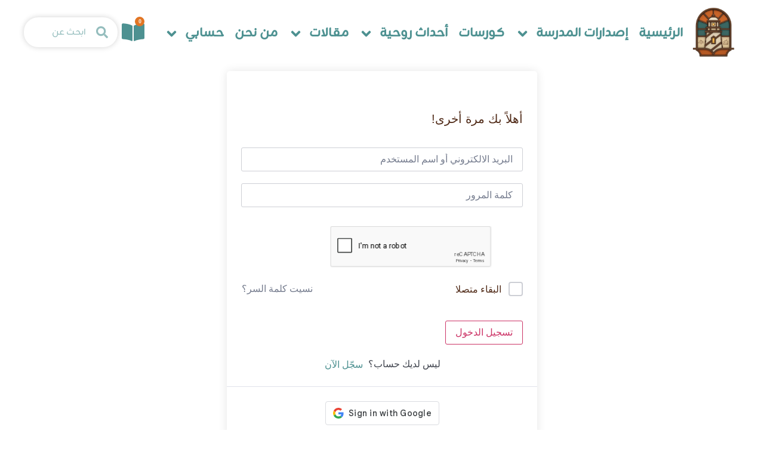

--- FILE ---
content_type: text/html; charset=utf-8
request_url: https://www.google.com/recaptcha/api2/anchor?ar=1&k=6Lep23YlAAAAAGkhytc8UVsGHCNvCzqA9Am9QMGl&co=aHR0cHM6Ly9yYWtvdHkub3JnOjQ0Mw..&hl=en&v=PoyoqOPhxBO7pBk68S4YbpHZ&size=normal&anchor-ms=20000&execute-ms=30000&cb=6cprs1a1cve0
body_size: 49315
content:
<!DOCTYPE HTML><html dir="ltr" lang="en"><head><meta http-equiv="Content-Type" content="text/html; charset=UTF-8">
<meta http-equiv="X-UA-Compatible" content="IE=edge">
<title>reCAPTCHA</title>
<style type="text/css">
/* cyrillic-ext */
@font-face {
  font-family: 'Roboto';
  font-style: normal;
  font-weight: 400;
  font-stretch: 100%;
  src: url(//fonts.gstatic.com/s/roboto/v48/KFO7CnqEu92Fr1ME7kSn66aGLdTylUAMa3GUBHMdazTgWw.woff2) format('woff2');
  unicode-range: U+0460-052F, U+1C80-1C8A, U+20B4, U+2DE0-2DFF, U+A640-A69F, U+FE2E-FE2F;
}
/* cyrillic */
@font-face {
  font-family: 'Roboto';
  font-style: normal;
  font-weight: 400;
  font-stretch: 100%;
  src: url(//fonts.gstatic.com/s/roboto/v48/KFO7CnqEu92Fr1ME7kSn66aGLdTylUAMa3iUBHMdazTgWw.woff2) format('woff2');
  unicode-range: U+0301, U+0400-045F, U+0490-0491, U+04B0-04B1, U+2116;
}
/* greek-ext */
@font-face {
  font-family: 'Roboto';
  font-style: normal;
  font-weight: 400;
  font-stretch: 100%;
  src: url(//fonts.gstatic.com/s/roboto/v48/KFO7CnqEu92Fr1ME7kSn66aGLdTylUAMa3CUBHMdazTgWw.woff2) format('woff2');
  unicode-range: U+1F00-1FFF;
}
/* greek */
@font-face {
  font-family: 'Roboto';
  font-style: normal;
  font-weight: 400;
  font-stretch: 100%;
  src: url(//fonts.gstatic.com/s/roboto/v48/KFO7CnqEu92Fr1ME7kSn66aGLdTylUAMa3-UBHMdazTgWw.woff2) format('woff2');
  unicode-range: U+0370-0377, U+037A-037F, U+0384-038A, U+038C, U+038E-03A1, U+03A3-03FF;
}
/* math */
@font-face {
  font-family: 'Roboto';
  font-style: normal;
  font-weight: 400;
  font-stretch: 100%;
  src: url(//fonts.gstatic.com/s/roboto/v48/KFO7CnqEu92Fr1ME7kSn66aGLdTylUAMawCUBHMdazTgWw.woff2) format('woff2');
  unicode-range: U+0302-0303, U+0305, U+0307-0308, U+0310, U+0312, U+0315, U+031A, U+0326-0327, U+032C, U+032F-0330, U+0332-0333, U+0338, U+033A, U+0346, U+034D, U+0391-03A1, U+03A3-03A9, U+03B1-03C9, U+03D1, U+03D5-03D6, U+03F0-03F1, U+03F4-03F5, U+2016-2017, U+2034-2038, U+203C, U+2040, U+2043, U+2047, U+2050, U+2057, U+205F, U+2070-2071, U+2074-208E, U+2090-209C, U+20D0-20DC, U+20E1, U+20E5-20EF, U+2100-2112, U+2114-2115, U+2117-2121, U+2123-214F, U+2190, U+2192, U+2194-21AE, U+21B0-21E5, U+21F1-21F2, U+21F4-2211, U+2213-2214, U+2216-22FF, U+2308-230B, U+2310, U+2319, U+231C-2321, U+2336-237A, U+237C, U+2395, U+239B-23B7, U+23D0, U+23DC-23E1, U+2474-2475, U+25AF, U+25B3, U+25B7, U+25BD, U+25C1, U+25CA, U+25CC, U+25FB, U+266D-266F, U+27C0-27FF, U+2900-2AFF, U+2B0E-2B11, U+2B30-2B4C, U+2BFE, U+3030, U+FF5B, U+FF5D, U+1D400-1D7FF, U+1EE00-1EEFF;
}
/* symbols */
@font-face {
  font-family: 'Roboto';
  font-style: normal;
  font-weight: 400;
  font-stretch: 100%;
  src: url(//fonts.gstatic.com/s/roboto/v48/KFO7CnqEu92Fr1ME7kSn66aGLdTylUAMaxKUBHMdazTgWw.woff2) format('woff2');
  unicode-range: U+0001-000C, U+000E-001F, U+007F-009F, U+20DD-20E0, U+20E2-20E4, U+2150-218F, U+2190, U+2192, U+2194-2199, U+21AF, U+21E6-21F0, U+21F3, U+2218-2219, U+2299, U+22C4-22C6, U+2300-243F, U+2440-244A, U+2460-24FF, U+25A0-27BF, U+2800-28FF, U+2921-2922, U+2981, U+29BF, U+29EB, U+2B00-2BFF, U+4DC0-4DFF, U+FFF9-FFFB, U+10140-1018E, U+10190-1019C, U+101A0, U+101D0-101FD, U+102E0-102FB, U+10E60-10E7E, U+1D2C0-1D2D3, U+1D2E0-1D37F, U+1F000-1F0FF, U+1F100-1F1AD, U+1F1E6-1F1FF, U+1F30D-1F30F, U+1F315, U+1F31C, U+1F31E, U+1F320-1F32C, U+1F336, U+1F378, U+1F37D, U+1F382, U+1F393-1F39F, U+1F3A7-1F3A8, U+1F3AC-1F3AF, U+1F3C2, U+1F3C4-1F3C6, U+1F3CA-1F3CE, U+1F3D4-1F3E0, U+1F3ED, U+1F3F1-1F3F3, U+1F3F5-1F3F7, U+1F408, U+1F415, U+1F41F, U+1F426, U+1F43F, U+1F441-1F442, U+1F444, U+1F446-1F449, U+1F44C-1F44E, U+1F453, U+1F46A, U+1F47D, U+1F4A3, U+1F4B0, U+1F4B3, U+1F4B9, U+1F4BB, U+1F4BF, U+1F4C8-1F4CB, U+1F4D6, U+1F4DA, U+1F4DF, U+1F4E3-1F4E6, U+1F4EA-1F4ED, U+1F4F7, U+1F4F9-1F4FB, U+1F4FD-1F4FE, U+1F503, U+1F507-1F50B, U+1F50D, U+1F512-1F513, U+1F53E-1F54A, U+1F54F-1F5FA, U+1F610, U+1F650-1F67F, U+1F687, U+1F68D, U+1F691, U+1F694, U+1F698, U+1F6AD, U+1F6B2, U+1F6B9-1F6BA, U+1F6BC, U+1F6C6-1F6CF, U+1F6D3-1F6D7, U+1F6E0-1F6EA, U+1F6F0-1F6F3, U+1F6F7-1F6FC, U+1F700-1F7FF, U+1F800-1F80B, U+1F810-1F847, U+1F850-1F859, U+1F860-1F887, U+1F890-1F8AD, U+1F8B0-1F8BB, U+1F8C0-1F8C1, U+1F900-1F90B, U+1F93B, U+1F946, U+1F984, U+1F996, U+1F9E9, U+1FA00-1FA6F, U+1FA70-1FA7C, U+1FA80-1FA89, U+1FA8F-1FAC6, U+1FACE-1FADC, U+1FADF-1FAE9, U+1FAF0-1FAF8, U+1FB00-1FBFF;
}
/* vietnamese */
@font-face {
  font-family: 'Roboto';
  font-style: normal;
  font-weight: 400;
  font-stretch: 100%;
  src: url(//fonts.gstatic.com/s/roboto/v48/KFO7CnqEu92Fr1ME7kSn66aGLdTylUAMa3OUBHMdazTgWw.woff2) format('woff2');
  unicode-range: U+0102-0103, U+0110-0111, U+0128-0129, U+0168-0169, U+01A0-01A1, U+01AF-01B0, U+0300-0301, U+0303-0304, U+0308-0309, U+0323, U+0329, U+1EA0-1EF9, U+20AB;
}
/* latin-ext */
@font-face {
  font-family: 'Roboto';
  font-style: normal;
  font-weight: 400;
  font-stretch: 100%;
  src: url(//fonts.gstatic.com/s/roboto/v48/KFO7CnqEu92Fr1ME7kSn66aGLdTylUAMa3KUBHMdazTgWw.woff2) format('woff2');
  unicode-range: U+0100-02BA, U+02BD-02C5, U+02C7-02CC, U+02CE-02D7, U+02DD-02FF, U+0304, U+0308, U+0329, U+1D00-1DBF, U+1E00-1E9F, U+1EF2-1EFF, U+2020, U+20A0-20AB, U+20AD-20C0, U+2113, U+2C60-2C7F, U+A720-A7FF;
}
/* latin */
@font-face {
  font-family: 'Roboto';
  font-style: normal;
  font-weight: 400;
  font-stretch: 100%;
  src: url(//fonts.gstatic.com/s/roboto/v48/KFO7CnqEu92Fr1ME7kSn66aGLdTylUAMa3yUBHMdazQ.woff2) format('woff2');
  unicode-range: U+0000-00FF, U+0131, U+0152-0153, U+02BB-02BC, U+02C6, U+02DA, U+02DC, U+0304, U+0308, U+0329, U+2000-206F, U+20AC, U+2122, U+2191, U+2193, U+2212, U+2215, U+FEFF, U+FFFD;
}
/* cyrillic-ext */
@font-face {
  font-family: 'Roboto';
  font-style: normal;
  font-weight: 500;
  font-stretch: 100%;
  src: url(//fonts.gstatic.com/s/roboto/v48/KFO7CnqEu92Fr1ME7kSn66aGLdTylUAMa3GUBHMdazTgWw.woff2) format('woff2');
  unicode-range: U+0460-052F, U+1C80-1C8A, U+20B4, U+2DE0-2DFF, U+A640-A69F, U+FE2E-FE2F;
}
/* cyrillic */
@font-face {
  font-family: 'Roboto';
  font-style: normal;
  font-weight: 500;
  font-stretch: 100%;
  src: url(//fonts.gstatic.com/s/roboto/v48/KFO7CnqEu92Fr1ME7kSn66aGLdTylUAMa3iUBHMdazTgWw.woff2) format('woff2');
  unicode-range: U+0301, U+0400-045F, U+0490-0491, U+04B0-04B1, U+2116;
}
/* greek-ext */
@font-face {
  font-family: 'Roboto';
  font-style: normal;
  font-weight: 500;
  font-stretch: 100%;
  src: url(//fonts.gstatic.com/s/roboto/v48/KFO7CnqEu92Fr1ME7kSn66aGLdTylUAMa3CUBHMdazTgWw.woff2) format('woff2');
  unicode-range: U+1F00-1FFF;
}
/* greek */
@font-face {
  font-family: 'Roboto';
  font-style: normal;
  font-weight: 500;
  font-stretch: 100%;
  src: url(//fonts.gstatic.com/s/roboto/v48/KFO7CnqEu92Fr1ME7kSn66aGLdTylUAMa3-UBHMdazTgWw.woff2) format('woff2');
  unicode-range: U+0370-0377, U+037A-037F, U+0384-038A, U+038C, U+038E-03A1, U+03A3-03FF;
}
/* math */
@font-face {
  font-family: 'Roboto';
  font-style: normal;
  font-weight: 500;
  font-stretch: 100%;
  src: url(//fonts.gstatic.com/s/roboto/v48/KFO7CnqEu92Fr1ME7kSn66aGLdTylUAMawCUBHMdazTgWw.woff2) format('woff2');
  unicode-range: U+0302-0303, U+0305, U+0307-0308, U+0310, U+0312, U+0315, U+031A, U+0326-0327, U+032C, U+032F-0330, U+0332-0333, U+0338, U+033A, U+0346, U+034D, U+0391-03A1, U+03A3-03A9, U+03B1-03C9, U+03D1, U+03D5-03D6, U+03F0-03F1, U+03F4-03F5, U+2016-2017, U+2034-2038, U+203C, U+2040, U+2043, U+2047, U+2050, U+2057, U+205F, U+2070-2071, U+2074-208E, U+2090-209C, U+20D0-20DC, U+20E1, U+20E5-20EF, U+2100-2112, U+2114-2115, U+2117-2121, U+2123-214F, U+2190, U+2192, U+2194-21AE, U+21B0-21E5, U+21F1-21F2, U+21F4-2211, U+2213-2214, U+2216-22FF, U+2308-230B, U+2310, U+2319, U+231C-2321, U+2336-237A, U+237C, U+2395, U+239B-23B7, U+23D0, U+23DC-23E1, U+2474-2475, U+25AF, U+25B3, U+25B7, U+25BD, U+25C1, U+25CA, U+25CC, U+25FB, U+266D-266F, U+27C0-27FF, U+2900-2AFF, U+2B0E-2B11, U+2B30-2B4C, U+2BFE, U+3030, U+FF5B, U+FF5D, U+1D400-1D7FF, U+1EE00-1EEFF;
}
/* symbols */
@font-face {
  font-family: 'Roboto';
  font-style: normal;
  font-weight: 500;
  font-stretch: 100%;
  src: url(//fonts.gstatic.com/s/roboto/v48/KFO7CnqEu92Fr1ME7kSn66aGLdTylUAMaxKUBHMdazTgWw.woff2) format('woff2');
  unicode-range: U+0001-000C, U+000E-001F, U+007F-009F, U+20DD-20E0, U+20E2-20E4, U+2150-218F, U+2190, U+2192, U+2194-2199, U+21AF, U+21E6-21F0, U+21F3, U+2218-2219, U+2299, U+22C4-22C6, U+2300-243F, U+2440-244A, U+2460-24FF, U+25A0-27BF, U+2800-28FF, U+2921-2922, U+2981, U+29BF, U+29EB, U+2B00-2BFF, U+4DC0-4DFF, U+FFF9-FFFB, U+10140-1018E, U+10190-1019C, U+101A0, U+101D0-101FD, U+102E0-102FB, U+10E60-10E7E, U+1D2C0-1D2D3, U+1D2E0-1D37F, U+1F000-1F0FF, U+1F100-1F1AD, U+1F1E6-1F1FF, U+1F30D-1F30F, U+1F315, U+1F31C, U+1F31E, U+1F320-1F32C, U+1F336, U+1F378, U+1F37D, U+1F382, U+1F393-1F39F, U+1F3A7-1F3A8, U+1F3AC-1F3AF, U+1F3C2, U+1F3C4-1F3C6, U+1F3CA-1F3CE, U+1F3D4-1F3E0, U+1F3ED, U+1F3F1-1F3F3, U+1F3F5-1F3F7, U+1F408, U+1F415, U+1F41F, U+1F426, U+1F43F, U+1F441-1F442, U+1F444, U+1F446-1F449, U+1F44C-1F44E, U+1F453, U+1F46A, U+1F47D, U+1F4A3, U+1F4B0, U+1F4B3, U+1F4B9, U+1F4BB, U+1F4BF, U+1F4C8-1F4CB, U+1F4D6, U+1F4DA, U+1F4DF, U+1F4E3-1F4E6, U+1F4EA-1F4ED, U+1F4F7, U+1F4F9-1F4FB, U+1F4FD-1F4FE, U+1F503, U+1F507-1F50B, U+1F50D, U+1F512-1F513, U+1F53E-1F54A, U+1F54F-1F5FA, U+1F610, U+1F650-1F67F, U+1F687, U+1F68D, U+1F691, U+1F694, U+1F698, U+1F6AD, U+1F6B2, U+1F6B9-1F6BA, U+1F6BC, U+1F6C6-1F6CF, U+1F6D3-1F6D7, U+1F6E0-1F6EA, U+1F6F0-1F6F3, U+1F6F7-1F6FC, U+1F700-1F7FF, U+1F800-1F80B, U+1F810-1F847, U+1F850-1F859, U+1F860-1F887, U+1F890-1F8AD, U+1F8B0-1F8BB, U+1F8C0-1F8C1, U+1F900-1F90B, U+1F93B, U+1F946, U+1F984, U+1F996, U+1F9E9, U+1FA00-1FA6F, U+1FA70-1FA7C, U+1FA80-1FA89, U+1FA8F-1FAC6, U+1FACE-1FADC, U+1FADF-1FAE9, U+1FAF0-1FAF8, U+1FB00-1FBFF;
}
/* vietnamese */
@font-face {
  font-family: 'Roboto';
  font-style: normal;
  font-weight: 500;
  font-stretch: 100%;
  src: url(//fonts.gstatic.com/s/roboto/v48/KFO7CnqEu92Fr1ME7kSn66aGLdTylUAMa3OUBHMdazTgWw.woff2) format('woff2');
  unicode-range: U+0102-0103, U+0110-0111, U+0128-0129, U+0168-0169, U+01A0-01A1, U+01AF-01B0, U+0300-0301, U+0303-0304, U+0308-0309, U+0323, U+0329, U+1EA0-1EF9, U+20AB;
}
/* latin-ext */
@font-face {
  font-family: 'Roboto';
  font-style: normal;
  font-weight: 500;
  font-stretch: 100%;
  src: url(//fonts.gstatic.com/s/roboto/v48/KFO7CnqEu92Fr1ME7kSn66aGLdTylUAMa3KUBHMdazTgWw.woff2) format('woff2');
  unicode-range: U+0100-02BA, U+02BD-02C5, U+02C7-02CC, U+02CE-02D7, U+02DD-02FF, U+0304, U+0308, U+0329, U+1D00-1DBF, U+1E00-1E9F, U+1EF2-1EFF, U+2020, U+20A0-20AB, U+20AD-20C0, U+2113, U+2C60-2C7F, U+A720-A7FF;
}
/* latin */
@font-face {
  font-family: 'Roboto';
  font-style: normal;
  font-weight: 500;
  font-stretch: 100%;
  src: url(//fonts.gstatic.com/s/roboto/v48/KFO7CnqEu92Fr1ME7kSn66aGLdTylUAMa3yUBHMdazQ.woff2) format('woff2');
  unicode-range: U+0000-00FF, U+0131, U+0152-0153, U+02BB-02BC, U+02C6, U+02DA, U+02DC, U+0304, U+0308, U+0329, U+2000-206F, U+20AC, U+2122, U+2191, U+2193, U+2212, U+2215, U+FEFF, U+FFFD;
}
/* cyrillic-ext */
@font-face {
  font-family: 'Roboto';
  font-style: normal;
  font-weight: 900;
  font-stretch: 100%;
  src: url(//fonts.gstatic.com/s/roboto/v48/KFO7CnqEu92Fr1ME7kSn66aGLdTylUAMa3GUBHMdazTgWw.woff2) format('woff2');
  unicode-range: U+0460-052F, U+1C80-1C8A, U+20B4, U+2DE0-2DFF, U+A640-A69F, U+FE2E-FE2F;
}
/* cyrillic */
@font-face {
  font-family: 'Roboto';
  font-style: normal;
  font-weight: 900;
  font-stretch: 100%;
  src: url(//fonts.gstatic.com/s/roboto/v48/KFO7CnqEu92Fr1ME7kSn66aGLdTylUAMa3iUBHMdazTgWw.woff2) format('woff2');
  unicode-range: U+0301, U+0400-045F, U+0490-0491, U+04B0-04B1, U+2116;
}
/* greek-ext */
@font-face {
  font-family: 'Roboto';
  font-style: normal;
  font-weight: 900;
  font-stretch: 100%;
  src: url(//fonts.gstatic.com/s/roboto/v48/KFO7CnqEu92Fr1ME7kSn66aGLdTylUAMa3CUBHMdazTgWw.woff2) format('woff2');
  unicode-range: U+1F00-1FFF;
}
/* greek */
@font-face {
  font-family: 'Roboto';
  font-style: normal;
  font-weight: 900;
  font-stretch: 100%;
  src: url(//fonts.gstatic.com/s/roboto/v48/KFO7CnqEu92Fr1ME7kSn66aGLdTylUAMa3-UBHMdazTgWw.woff2) format('woff2');
  unicode-range: U+0370-0377, U+037A-037F, U+0384-038A, U+038C, U+038E-03A1, U+03A3-03FF;
}
/* math */
@font-face {
  font-family: 'Roboto';
  font-style: normal;
  font-weight: 900;
  font-stretch: 100%;
  src: url(//fonts.gstatic.com/s/roboto/v48/KFO7CnqEu92Fr1ME7kSn66aGLdTylUAMawCUBHMdazTgWw.woff2) format('woff2');
  unicode-range: U+0302-0303, U+0305, U+0307-0308, U+0310, U+0312, U+0315, U+031A, U+0326-0327, U+032C, U+032F-0330, U+0332-0333, U+0338, U+033A, U+0346, U+034D, U+0391-03A1, U+03A3-03A9, U+03B1-03C9, U+03D1, U+03D5-03D6, U+03F0-03F1, U+03F4-03F5, U+2016-2017, U+2034-2038, U+203C, U+2040, U+2043, U+2047, U+2050, U+2057, U+205F, U+2070-2071, U+2074-208E, U+2090-209C, U+20D0-20DC, U+20E1, U+20E5-20EF, U+2100-2112, U+2114-2115, U+2117-2121, U+2123-214F, U+2190, U+2192, U+2194-21AE, U+21B0-21E5, U+21F1-21F2, U+21F4-2211, U+2213-2214, U+2216-22FF, U+2308-230B, U+2310, U+2319, U+231C-2321, U+2336-237A, U+237C, U+2395, U+239B-23B7, U+23D0, U+23DC-23E1, U+2474-2475, U+25AF, U+25B3, U+25B7, U+25BD, U+25C1, U+25CA, U+25CC, U+25FB, U+266D-266F, U+27C0-27FF, U+2900-2AFF, U+2B0E-2B11, U+2B30-2B4C, U+2BFE, U+3030, U+FF5B, U+FF5D, U+1D400-1D7FF, U+1EE00-1EEFF;
}
/* symbols */
@font-face {
  font-family: 'Roboto';
  font-style: normal;
  font-weight: 900;
  font-stretch: 100%;
  src: url(//fonts.gstatic.com/s/roboto/v48/KFO7CnqEu92Fr1ME7kSn66aGLdTylUAMaxKUBHMdazTgWw.woff2) format('woff2');
  unicode-range: U+0001-000C, U+000E-001F, U+007F-009F, U+20DD-20E0, U+20E2-20E4, U+2150-218F, U+2190, U+2192, U+2194-2199, U+21AF, U+21E6-21F0, U+21F3, U+2218-2219, U+2299, U+22C4-22C6, U+2300-243F, U+2440-244A, U+2460-24FF, U+25A0-27BF, U+2800-28FF, U+2921-2922, U+2981, U+29BF, U+29EB, U+2B00-2BFF, U+4DC0-4DFF, U+FFF9-FFFB, U+10140-1018E, U+10190-1019C, U+101A0, U+101D0-101FD, U+102E0-102FB, U+10E60-10E7E, U+1D2C0-1D2D3, U+1D2E0-1D37F, U+1F000-1F0FF, U+1F100-1F1AD, U+1F1E6-1F1FF, U+1F30D-1F30F, U+1F315, U+1F31C, U+1F31E, U+1F320-1F32C, U+1F336, U+1F378, U+1F37D, U+1F382, U+1F393-1F39F, U+1F3A7-1F3A8, U+1F3AC-1F3AF, U+1F3C2, U+1F3C4-1F3C6, U+1F3CA-1F3CE, U+1F3D4-1F3E0, U+1F3ED, U+1F3F1-1F3F3, U+1F3F5-1F3F7, U+1F408, U+1F415, U+1F41F, U+1F426, U+1F43F, U+1F441-1F442, U+1F444, U+1F446-1F449, U+1F44C-1F44E, U+1F453, U+1F46A, U+1F47D, U+1F4A3, U+1F4B0, U+1F4B3, U+1F4B9, U+1F4BB, U+1F4BF, U+1F4C8-1F4CB, U+1F4D6, U+1F4DA, U+1F4DF, U+1F4E3-1F4E6, U+1F4EA-1F4ED, U+1F4F7, U+1F4F9-1F4FB, U+1F4FD-1F4FE, U+1F503, U+1F507-1F50B, U+1F50D, U+1F512-1F513, U+1F53E-1F54A, U+1F54F-1F5FA, U+1F610, U+1F650-1F67F, U+1F687, U+1F68D, U+1F691, U+1F694, U+1F698, U+1F6AD, U+1F6B2, U+1F6B9-1F6BA, U+1F6BC, U+1F6C6-1F6CF, U+1F6D3-1F6D7, U+1F6E0-1F6EA, U+1F6F0-1F6F3, U+1F6F7-1F6FC, U+1F700-1F7FF, U+1F800-1F80B, U+1F810-1F847, U+1F850-1F859, U+1F860-1F887, U+1F890-1F8AD, U+1F8B0-1F8BB, U+1F8C0-1F8C1, U+1F900-1F90B, U+1F93B, U+1F946, U+1F984, U+1F996, U+1F9E9, U+1FA00-1FA6F, U+1FA70-1FA7C, U+1FA80-1FA89, U+1FA8F-1FAC6, U+1FACE-1FADC, U+1FADF-1FAE9, U+1FAF0-1FAF8, U+1FB00-1FBFF;
}
/* vietnamese */
@font-face {
  font-family: 'Roboto';
  font-style: normal;
  font-weight: 900;
  font-stretch: 100%;
  src: url(//fonts.gstatic.com/s/roboto/v48/KFO7CnqEu92Fr1ME7kSn66aGLdTylUAMa3OUBHMdazTgWw.woff2) format('woff2');
  unicode-range: U+0102-0103, U+0110-0111, U+0128-0129, U+0168-0169, U+01A0-01A1, U+01AF-01B0, U+0300-0301, U+0303-0304, U+0308-0309, U+0323, U+0329, U+1EA0-1EF9, U+20AB;
}
/* latin-ext */
@font-face {
  font-family: 'Roboto';
  font-style: normal;
  font-weight: 900;
  font-stretch: 100%;
  src: url(//fonts.gstatic.com/s/roboto/v48/KFO7CnqEu92Fr1ME7kSn66aGLdTylUAMa3KUBHMdazTgWw.woff2) format('woff2');
  unicode-range: U+0100-02BA, U+02BD-02C5, U+02C7-02CC, U+02CE-02D7, U+02DD-02FF, U+0304, U+0308, U+0329, U+1D00-1DBF, U+1E00-1E9F, U+1EF2-1EFF, U+2020, U+20A0-20AB, U+20AD-20C0, U+2113, U+2C60-2C7F, U+A720-A7FF;
}
/* latin */
@font-face {
  font-family: 'Roboto';
  font-style: normal;
  font-weight: 900;
  font-stretch: 100%;
  src: url(//fonts.gstatic.com/s/roboto/v48/KFO7CnqEu92Fr1ME7kSn66aGLdTylUAMa3yUBHMdazQ.woff2) format('woff2');
  unicode-range: U+0000-00FF, U+0131, U+0152-0153, U+02BB-02BC, U+02C6, U+02DA, U+02DC, U+0304, U+0308, U+0329, U+2000-206F, U+20AC, U+2122, U+2191, U+2193, U+2212, U+2215, U+FEFF, U+FFFD;
}

</style>
<link rel="stylesheet" type="text/css" href="https://www.gstatic.com/recaptcha/releases/PoyoqOPhxBO7pBk68S4YbpHZ/styles__ltr.css">
<script nonce="2XleGR7nFJYo1SQSXGREZA" type="text/javascript">window['__recaptcha_api'] = 'https://www.google.com/recaptcha/api2/';</script>
<script type="text/javascript" src="https://www.gstatic.com/recaptcha/releases/PoyoqOPhxBO7pBk68S4YbpHZ/recaptcha__en.js" nonce="2XleGR7nFJYo1SQSXGREZA">
      
    </script></head>
<body><div id="rc-anchor-alert" class="rc-anchor-alert"></div>
<input type="hidden" id="recaptcha-token" value="[base64]">
<script type="text/javascript" nonce="2XleGR7nFJYo1SQSXGREZA">
      recaptcha.anchor.Main.init("[\x22ainput\x22,[\x22bgdata\x22,\x22\x22,\[base64]/[base64]/[base64]/[base64]/[base64]/UltsKytdPUU6KEU8MjA0OD9SW2wrK109RT4+NnwxOTI6KChFJjY0NTEyKT09NTUyOTYmJk0rMTxjLmxlbmd0aCYmKGMuY2hhckNvZGVBdChNKzEpJjY0NTEyKT09NTYzMjA/[base64]/[base64]/[base64]/[base64]/[base64]/[base64]/[base64]\x22,\[base64]\x22,\x22EBDCohl4cQEGIBFTBQIKwoJCw7hqw4oKP8K4FMOgRH/[base64]/wrs9w63Cr8OKw6w2OyvCj8OZw5vCtA7DtcKdB8Obw73Dp8Ouw4TDpMK5w67DjhYLO0kzK8OvYRTDpDDCnn4gQlAAaMOCw5XDocKpY8K+w48hE8KVKcKzwqAjwoIffMKBw6Aewp7CrFIsQXMnwr/CrXzDicKqJXjClcKEwqE5wqzCgx/DjTgvw5IHJ8KVwqQvwrYoMGHCssKFw60nwoXDiDnCiktIBlHDlMO2NwoOwq06wqFRfyTDjjTDnsKJw64dw6fDn0wEw6s2wox8OGfCj8K/[base64]/DhsOHRcKNSVglPcOcAMOMw4fDmD3Dv8OqwqYlw7N/PEp/w5fCsCQJV8OLwr02wrbCkcKUB1svw4jDjhh9wr/DmwhqL1bCnW/DssONSFtcw6fDvMOuw7UPwq7Dq27CvXrCv3DDtnw3LTLCs8K0w791E8KdGDtWw60aw5EawrjDujcaAsONw4HDuMKuwq7DmcKRJsK8F8OXH8O0VMKgBsKJw7XCscOxasKmW3Nlwq/CuMKhFsKcR8OlSDPDhAvCscOawoTDkcOjBwZJw6LDlMOlwrl3w6/[base64]/DmF8FcyVew4Y7w6NiwqU9w4XDv2XDssKbw4wcfMKCCGrCpAklwoXDiMO2cGtPX8KkKsONb3PDjcKIIBpZw6EMEMK6Q8KBFnY8EsOJw4XDsGlHwq94wqrCqUHCkz7Cpxs4Q17Cq8Owwo/Cq8OEShvCtcO5YycbOCUGw7vChcKMVcOxCw7Cm8OCICN7dx8Bw4k5UcKKwpLCjMKCwq1Nd8OGElYMwr/Ciy1zZcK1wofChXQYTwZtw4PDsMOoHsK6w5/CkTJXI8OFWkzDpX3Cu0Mjw6cwMMOKdMO4w4vClRXDuXM4PMO5wp5XMsK7w6bDn8ONwphLAEs2wqTDscOlYQhTZhrCrTxFccKcIcK0EWtlw5LDoy/DksKOSMOAR8KXNcOnesKDGsOPwqUMwqpBCzbDtSg0HFzDig7DjiwPwrM1Ng8pbQ0yAz/CrsK/[base64]/w6/CgkjDol/CjMOLwoIAw4PCn8O1bUnDmS7CrVbDmcOxw6fDuRbDrnEqw5E+ZsOcesOgw7rDnRvDoxLDjTbDi1VfAUcRwpUYwp/ChyEIWcKtDcOWw5NRUzIUwrwxdX7DmQnDlMOUw67DscKJw7cvw5RywolaXsKdw7UhwpDDtsOew5cBw7/DpsKqYsO3LMOlCMOqaT8bwqpEwqYmI8KCwrUsYljDoMKjA8ONRSrCrsK/wpnDmGTDrsOqw54Yw4kywoAFwoXDoDMwfcK/W0ghIsKiw5IpPRwkw4DCpy/DjSp/w5nDmknDg13CuFVAw7s6wqzDnmxbM1DDg2zCgsKVw4dvw6ZbDsK6w5DDgHbDv8OQw55kw5nDlMOuw4rCtQjDi8KGw7EySsOsQQ3Co8Olw5ZRVE9Lw4A9acO5wqjCtlzDgMO2w6XCvD3ClsOYXX7DgWDCnj/CnSlAFcK/XMKbYcKgU8Kfw7VKQsKaXmdYwqhqLMKow5TDgj8SP0pbT3UXw6bDnMKPw5AeeMONPjkpXzdWR8KeJ353LhJjBSZAwqIIb8OPw4sVwqHCmMOzwqxQdAhzFMK2w5Z1w7XDvcOAU8OcaMOfw6nCpsK2DXYYwrfCl8KCAcKaQcKZwp/Cs8Osw79HUlswVMOycyhcFHIWw4jCocKYZ01EaHNlMMKLwqpiw5Fgw4YMwq4Jw73Cl2sQM8Onw48vfcO1wrrDqAIRw4XDoUvCncKnQX/[base64]/DkcOZw4V3wosVMj9ZCSnDu8KOU0vDqsObwonCpmXClxDCqMKfMMKPw5AHwrjCqGtQIDoUwrbCgw/DmsOuw5/CnWQBwqcdwqIZbMOTw5XDtMO6C8Ogwoglw7Yhw4dLYmFCMDXCvEHDmUXDicO6AcKuBhg8w7FoBsOyfxBTw6PDjcKDXCjChcKZPF5ESMKvRsOZLX/[base64]/DtcKQwrdWwp04F8OjCiRgw6fDlcK4Q2xCVwjCo8KuPkfDt08SY8OfOsKpZgUEwq7DhcKcwpXDtB1fQcOmw7LDncK3wqUWwo9xw593w6LDhcOodsOzCsOKw7wUwqItA8KuIkQFw77CjhUUw5DCqhodwpzDlw/CoQoZw47CoMKiw54MH3DDssOiwopcasOResKOw7YjA8ODCnArUEnDh8OJAMOufsO5aBVzfMK8OMOBRRduDAzDucOJw5VhRcOcR1cQMjJ1w6XCjcOmdHrDkQPDsDPDkwfCpsK1w40acMOUwrnCtynCgMOJZ1vDpV04bAlRasOgbMKadArDv21yw6kYBwjDo8K2w6/CocOJDSpdw5HDkU1sQ3TClcKmw6/DtMOdw77Cm8OWw6bDscOTw4ZjdU/DqsKfH1l7EsOlw44Gw7rDtMOWw7/CunHDicKswpHCgMKPwooLY8KNNHnDvcKCUMKXacOUw5jDlA1lwq9WwqAkTMOHBh/DksKTwrjCsGLDvcKJwpHCkMO4VB4tw77CisKpwqrCgj59wrt/[base64]/DgsKtw6TCpcKFeXvDlsOAIH7DqMKdAHLDpBFrwoDCjko+wrLDrhRqDCzDr8O4QV8BaQ98wrzDqUEROy0hwpdiN8OEwqMAW8Kxwp1Cw4A5fcOWwq/[base64]/[base64]/DjEouWsOWwo41EMKswo/[base64]/UsKOTMOjesOpwp/DnsOKLlvCt2VqwqAgwoEzw4zCscKhwoBmwrjColU0b3onwp0cw43DqCbCo0F+wqLCmwR2dn3Dk3RrwofCuSzChsOSQGN7R8O1w6nCj8K+w78ENsKOw4PCvQ7ClX/Dj3U/w4ZNaGEkw583wrUFw5QeF8K+bQ/Du8OxWkvDrG/Cq0DDnMKKVmIdwqjCncOmehHDs8KvQMKbwpMWU8Olwr4saFQgQEsnw5LCisOJU8O6w7HCl8OPIsKaw4ZwcMOCDhTCs1LDukDCqsKrwrrCsCQawrNHN8KAE8KVEsOcPMOdQinDr8O9wpR+DhbDqgtAwq/Cj25fw6hFelNLw6wnw5sfwq3CrcKsbMO3cyhWwq8ZEcKlwpvDhMK8QE7Cj046w5MWw4fDmMOhEG3DgcOkLV/DocKsw7jCjMOSw7vClcKhfsONEHXDusK/[base64]/[base64]/w7rDpyfCujLDp3nDtz3CtMOgw6XDuMKhw5gOwrvDiFPDqsKnIBlSw4wOwpXCocOlwpDCncKYwqlDwp3CtMKPCULCsU/Cn0pkP8O2RcOGPUhnLy7Du1s1w5M0wrHDn2QnwqMWw6VEKh3DqsKvwq/DlcOsb8OjN8O2KEfCqn7Csk7CrsKjAVbCusKSMR8GwpHCvUXCmcKFwrrDmXbCqh88wopwRMOCSHUSwp0KE37CgcK9w49sw4gXUg/DtVZKwrkGwrfDrGPCrsKmw7RTegDDiDjCvcKpBcKZw6Nuw6AVIcOlw6jCh1DDhQPDrsOVO8O5S3XChSAoI8KMFA4Bw57CmcO+TEPDlsKQw4AfdC/DqsOuw63DhcOjw51vHFLDjCTCh8KuJzhpG8KZP8K6w43CtMKcOkxnwq1bw4LCoMOvRsK0QMKFwoAhSivDjnkZT8Onw4FIw4XDk8OqQMKWwoLDqj5jVH3DpMKpw47CrBvDucOlZ8OKC8O5RyvDisO+wp/Dt8OswrLDs8KBDFDDrhZ6w4F3YcK/KcK5eRXCn3c/VRtXwoLCk2FdcDRKI8KdXMKyw7sxwrZvPcKcNhHCjE/DkMKcEkXDgAM6PMKvwqHDsCvDncOxwrlGZDzDlcOnwqrCoAMNw6DDggPDvMO2w7jDqy3DoArCgcKPw7t7XMKRDsKBwr1RHFzDgnkWO8KvwrwhwqTDmSTDsE/DpcOdwrPDuEnCj8KPwprDr8KDY3xWT8KtwqnCrsOmaGbDmXbCpsKUWWHCg8K+VcOiwqLDlmXCl8Oaw7/Cv0hUw54Zw6fCoMOcwrLCtmtbIy/DknTCuMKjNMKiYxBPIlcWKcK5w5RlwpHCiCI/[base64]/DljBLc8KYw5XCiMKcwq/CisKewqDCrMOqERPCp8ORLcK/wqjCqilBEsO8w4PCnsKnwr7Ctm7CocOQPyp6TcOAGcKEUTNOfsO+CgfCisK5JlIew6kjXEVewqPCj8OSw4zDgsOiRBdvwqYFwrofwoHDgjUJwoZdwqHCtMOGbMKRw77CsgTCscK1NzMYWsK6wozCnCUhOnzChUTCrnhEwofCh8K6bDXCoRMeVcKswrjDn0/Dk8KDwqRDwq91M04qK1J7w7jCp8K1wp5vH07DoTLClMOIw4rDkyHDmMOSJTzDqcKTIcKPacOnwqHDoyTDpcKQw5/CnS3DqcO/w43DvsOyw45tw5h0VMOdawPCucK3wqbDk3zCoMOPw4nDhgclY8K8w4zDjFTCmWLDmsOvC1HCuUfCicKTfS7Ck15sd8KgwqbDvQIKdC/CjcKEw7k7T1sUwr/DjQXDokFwJHdDw6PCjwURbmASMS/CsXBWw4bDhHjCnzzDkcKQwpnDnFJnwrwTZ8Kuw6TCoMKuwq/Doh8ow6xew47Dj8K9H2kDwqfDsMOrwrPCggPCj8OTFzJ9wr1fYBVRw6nDpw4Qw4Icw5QidMK5cmIVwp14DcOAw5QnIsOzwp7DkcKLwrQpwoPCh8OFcsOHwonDhcKRYMOpF8K4w7IuwrXDvzVgE1/CqhMKGgfDscKAwpjDnsOPwqDCpMOAwojCh3llw5/Dq8OVw7rDvBEXNMO/fCVVVTPCnG/Di0PDs8KbbsOXXRYRCMKQw6dSTMKMNMOtwqMeB8Klwo/DpcK9woQRR286UXMuwpPClgwcLsKNQFfDhcOkG0/DlQ3CtMOrw6YDw5LDi8ODwokydcKiw4kjwo3Ct0rChMObwqw3TMOAJzbCnMOLViFFwqRXaWrDicKJw5jDs8OXwrIOccO7O3odw483wphSw5TDt2QVE8O9w7/DtcOiw4DCucORwojDpy8owqPCkMOTw5wlO8KVwrYiw6HDgl/CicKMwofCi311w5NrwqXCmizCssK7wqpKaMOhw7nDmsOdex3CpxlCwrjClH5cecOuwqQAYGnDm8KEfk7ChMO/fsKRPMOgJ8Kde1/CisOjw5/[base64]/wrd6wo3CoMKyw489GA3CgzZ6w6Y+w6rDgMK6ZRs5wonCtjBHClBXwoXDrsOcNMOEwozDicK3wqvDqcKAw7krwodbbl1bEcKtwr3DrzVuw4fDkMKlOcK8w73Di8KTwrzDkcOUwr3DtcKFwr3CjDDDsDzCtMK0wqdYZcOWwro2LF7DsS0AJj/DkcOtcsK4YcOnw7LClDNpXsKfEHPDi8KcQcO6wqNHw5lnwqdTIcKfwph9XMOrcBViwp1Tw7XDvRzDmW8QKHXCv1nDtBVvw4oKwoHCp3gWw7/Dr8K6wrg/J2fDrmbDvcOocErDusO6w7cjIcOew4XDmCIxwq4KwpPCoMKWw5YIw7YWO1/CmB4Yw6FGwrXDmsO3DELCvE0QZWXCqcK0w4Qkwr3CkBfDgsOfw7LCj8KnAl0ow7Fzw74lQsOFWsKww73Cu8OjwqbCq8KIw4YGVErCq1FyBlZHw59WLsK4w7t1wqwRw5jDkMKgMcO0GgLCiyXDn0zCuMOVVkMQwo7DsMOLUF/CoFcCwq3CucKlw6HDo2oQwqJmC23CpMO8w4NVwq9UwqY5wrTCmWrDhsO9QArDpnMmJjjDpcOlw5fCvcOFYHdBwofDp8Ovw6M9w4Qjw6AEZxfCuhDDk8K3wrnDi8OBw54Gw57Cpm/CmyZ+w6LDnsKrUFJiw4EVw4nCk30QKMOuSMK2ccOVE8O1wr/[base64]/DoWfCl8OrwqHCoTrDocOMHgjDjcOiw63DjMOOwoHCtsKVwqtiwooQwrgUQxhVwoItwrgUw7/DsCPCoVV0DRNowqLCjztcw6jDgMODwo/CpjlgJsOkw5QNw67Cu8ORacOCaQPCkTnCiUvCtCYLw4dAwrLDhDhrScOSXcKjWcKgw79vEWBsCDXDr8O/fjxww5nCkFzCizzCtsOWXcOPwqI3wohpwqU8w4LCpRrCngtaOwRiSGbDgg3CpQ7CoAoxEcKSwptXw63CiwHCi8KQw6bDtMKaZRfCusK5wq17wqLCrcKYw6w7McKWBMKqwr/CvsO2w4lew5UFLsKUwqDCjsOHXMKaw60qA8K/wpJSWDjDsgHDn8OIacOEVcORwrzDpEQHRMOBZ8O9wqV4w7NUw7ZXw4ZiLsKYImLCmn9iw7MUOll2F1vCqMKjwpYNY8Kcwr3DvMOOwpYGXzNIacO5w6AYwodAKgUBSWXCl8KAKkLDgMOkw5YrKy/[base64]/ScK1wovDu8OENMOSwpLCjhE3w5BXw4Zgwr3DkXjDq8OzbcOHesK/QsODC8OnNMO5w6HCpF7Du8KKw6LCi0jCs0HCiDDCn1XDlMONwodQJcOhLcKuAMKqw6RBw4tSwrAxw4Bow7gBwrIEBTlgMsKGwocvw77DsAQ0FnMYw7PCjR8BwrALwocYwr/CscKXw6/Djn84w68RG8OwGcO4ZcOxUMKmS2vCtyB/bA5uwqzCiMOTWcOhcRDClsKFGsOIw6Rpw4TCq2vCisK6wpnCqBjDucKSwrTDkHbDrkTCsMOLw6bDrcKVEcOjNMKgwqVROsKUw545wrXCocKtXsOcwoXDjQ9/wonDhywnwp1Ywp7CjicNwo/DnMOUw69/[base64]/[base64]/DoMKGwq8Swogcw4wqXsOJw5jCm8O/JMOzZnhFwqPCvcO7w7TDsF7Dti3DmsKHEsOvN28cw7HCicKKwpAxFHFVwoHDp0rCosOxVMKnwodvRhfDtmHCnEp2wq1AKilnw7Vzw6HDi8KkAHbCnWrCvMOdRkPCnmXDjcOmwqp1wqXDrcOpb0zCuk8rFh/DpcO7wpfDnMOTw5l/D8OmecK9wrdlJhQxecKNwrZ4w5hNOXA0GB5PfMOew70eYUsmD3TCjsOKCcOOwqzChWjDjsK+ajrCnlTCrFRBfMOBw4IJw6jCj8KDwphRw45ww7c8O2E6M0klHnHCkMKXRsKQUi0XA8OYwps6Z8ORw599dcKkRSRUwqFUEMObwqPCucOuZDdVwolpw4/DnwrCkcKCw6lMGQbCk8KTw6/[base64]/CogbCusOLwq/[base64]/wqfCs8OiwqkBwootwpZcwqYwwpYhZnfDqAFkTT7CosKnw48pGcO+wqUIw7PChibCoQ9Qw5bCqsK9wrIZw5VcAsOYwpcfLRFLCcKDEhXDvzrCuMOuwpZgw5M3wpfCqW/DoQ4+ahMXU8OGwr7Cg8OkwpIeS1UAwohFHFDCmnJbdyZEw79Cw5F+VsKpIsKMcWbCqsOkeMOKGMKra0/Dn11DGDQ2w6J9woI0alkOfXMaw7/CqMO5LcONw6/DoMOma8KPwpbCqi4nUsKUwrQWwoEoaG3DtWbCk8OewqLCoMKtw7TDk2hWw5jDkUpbw59ie0tpTsKpWcKuMsKzw5jDucOwwpnDlsOXPEArwq9UB8O3w7XCtnc8NsOBcMOVZsOVwqLCoMORw7XDsEM0ZMK8LMK9UWcCw7jDu8OpKsK+X8KwZHIfw4/CrSILPgo9wpjDgAnDgMKMw6vDmWzCmsKUP3zCgsK5CcO5woHCqUpLbcKIAcOmKcKQOsOnw5TCnmjDvMKgJHhKwphIHsOSO3AcIsKVEMO9wq7DgcKcw5XCksOMBsKQeg5/wrvCvMKZw7Y/wqnDm2zDlsK4wojCqFfCpA/Dq1AZw6DCsFdsw4bCrxHDuFFlwrDCpnrDgcOVClTCgsO9woxKdMK2GmM/HcKSw4haw5HCg8KVw7zCjB0vVsOhw4jDqcK8wo5bwoINdMK7KkvDizzDisKkw4zDmcKQwrIGwonCv2jDoz/CkMKIw7ZdaFdHe2vCgF/CvCPCksO6wpnDrcOAXcOoYsOcwocrGsKUwot1wpV7wppiwqtkOMKjw5/[base64]/[base64]/[base64]/P8OJKMOTb0XDh1Brw7rCi8KGSh3CqGrCk3Rgw7TCgAwEKsO4HcOjwrnCiUErwpPDlljDuGbCoD3CrVrCoi7DksKTwpMNSsKUfkrDqTfCpcOqBcOTTSDDpn/Col3Dkz3CmcKlARpxwqp5w4DDpsKBw4TDimbCu8OZw6jCj8OiVyLCvwrDi8OxI8KcX8O2WcK0UMKxw6LDu8Oxwo5LcGXCsyDCrcOhRMKUwqrCkMOsGVcnTMK/w794Tl4mwoY8WQjCmsO/[base64]/awQew77DmcKEJWI/Q8OEw6ETw4bCqsOZLMKhw6wNw54PTmBnw7pVw5BMKDhAw70gwrLCpsKEwo7CqcOECFrDjkDDvMKIw7UGwpRZwq4Pw5sFw45lwrbCt8OfTcKJY8OGW0wEwpLDoMKzw7bDucOlwpNaw63Cg8O/UR0KK8K+CcOVBFUtw5TDmcO5BsOCVBEIw4HCi2DCjWhzAcKIcCtBwrDCvcKcwqTDq0NowrtYwonCr3LCmz/DssOXwoTDjl5ZasKBwo7CrSLCpRsNw4FywoXDkcOBL3h1woQ2w7HDqsKdw54XEUDDrcKeMcOFKMOJUWsbSzotP8OPwrA7VxDCh8KMHsKCIsKUwp7Cg8OdwoxMbMKwC8KSYHRyMcO6fsK0IsO/w6ATAMKmwqzCv8KqI33CkHzCscK/GMK6w5Esw7jCjsKhw7zCo8K5VjzDoMOfXizDuMKIwoPDl8KCXzHCjsKlc8O+wqwHw7vCt8KGYyPCoEMlbMKzwoDCgCLDoD1Ca3vCssO/RH7Cm0LCoMOBMQM/PWLDvTnCt8KeehfDsmfCt8OwWMOdw6gVw6zDpsOUwqRWw43DhQ1pwqHCuhLCihrDlMOaw5s0SyTCqsKDw7bCjw3DpMKXCsOBwpEnIcODAk7CvMKLwpnDi0PDnWZJwpF8GmQ8dW0gwo4Gwq/ClUtJE8KVw79WU8KAw4XCpsO1w6fDsydowoh0w6MSw5ttSCbDszoIBsK0wrrCmwbChB8+FXPCmcKkDcOIw7rCnkXClFwRw7Ixwq3DiS/CrV7DgMOoAMOdw4k1f37DjsO0LcKfMcKOfcOyD8KoP8Klw4vCk3VOw5V7XkMFwqRxwpBBLEsrWcKVKcOowo/[base64]/[base64]/[base64]/OEQywqrCkDYmU2FsYSg+w6lMQMOsw5fDvxPCgFLCnGt+LMOPJcKXwrrCj8K/CE3Dh8KqRFPDu8O9IsOXAAA5E8OQwq7DjMOqw6fCgX/DtsOMCMKHw77DlcKpSsKqIMKFw4Z7EmsBw67CmlDCpcODW1PDk07DqWszw4XDiWlOOsK2wqvCrmbCuilkw48aw7fCiErDpRfDikTDp8KXBsO1w4cRccOhHAjDu8OYwpnDsXUKJ8OBwoTDoVfCnlhoAsK0QF/DgcKReCDCrCnDqMKlVcOGwrFgEw3CvzzCqBYBw4zDtHnDi8O7w6goPjJXZhtZNCoUKcKgw7cKZFDDpcOgw7nDrMOxw4rDuGTDmsKBw4PDsMO8w5gIRlnDk3VCw6nDoMOKEsOEw4PDszLCpGkVwpkhwptrRcOPwqLCscOadxtBJxTDgxNOwpXDl8Khw7RUQX/[base64]/CpcK7NkDCvzQcw6JpIsOewq3ClcOYw7TDtsOew7Y8wr0hw7/Dq8KhCcKHw4XDvXhPE07Ch8OBw5Esw5Q5wpE9wonCnRcpbThoAVtAZMO5EMOISMKEwo7Cv8KTNsO9w5ZDwrtUw7MzBl/CtRM+UgvCkxTDqcKNw7nCnkJHQ8OJw57ClMKXGMOmw6vCpmp9w7/CgUs+w6J/[base64]/DgcOKw6jDu2tebTFawrtsCCrDjE/Cj0FALwhTPMK0KcKrwqjCsn5kDB7CmMKMw6jDgjTCvsK/w6nCijxmw7NePsOmUANcQsOnccOww4PCkhbCtHA2MWfCt8KyGXl/e1h+w6nDqcOBDMOsw5Iaw6chGnR1UMKhQcKyw4rDh8KHFcKtwpYSwrLDlzXDq8OSw7jCrV8Zw5MHw7nDtsKQLWIBO8O4IcKsV8O/[base64]/wpwYUGAxFl/DrcOhbcOAwrQtw7cEw77DvMKXw6cLwpTDqsKVS8Odw7Nuw65gNMO/UBjCgHDCgHd0w6vCpMKcTCTCjUlNA3bDisOQc8KIwrVgw4/CucODFSlRAcOIG05yZMOJeVvDnAhDw4/DtGlGw5rCsi/CrHo1woYEwo3DlcOgwo7CsFIGXcO2c8KtMj1dVBvDgDDChMOwwpDCoR82w6LDncKyXsKkN8OiBsKuwpHCiz3DkMKbw7cywpxhwrbCriPCpz0vJsOxw7nCusKAwqoWZcK4wpfCtsOxa0jDhDPDjg/Do3wOcHHDpcOLw5FUOUDDiltsFFUUwo10w5PChxcxS8OGw6xkVsKXSh8dw5cMasKrw6Mgw7V0JmZMbsOdwqMQanHCqcKZEsOLwroQI8OOw5gFSjrCkFXCqzHCrTrDkUQdw7d0UMKKwp9+w5x2W0nCvMKIEsOJw5rDuWHDvj0kw6/DmmbDn2rChMOwwrXCpBYxIHvDicOVw6B2woliUcKUOXnDocKzw67DoEAHBGnChsOWw55ZT3nCr8OIw7p4w4jDg8O4R1ZDHsKFw7N5wpDDt8OaIcOXw73CnsKSwpdkX35owr/CjinCn8Kewp3Cr8KjBsOmwqXCqSkuw5/CtXAzwqHCnVMVwoVewqbDkFhrwoIlwpLDk8ObQSfCtFjCjyXDtRo0w7vDvHHDjCLCsEnCmcK7w6HCs3g2LMOnwp3Du1R4w6zDrUbCrDPDm8KeXMKpWSrCksOtw6PDlXDDljJwwoZfwqvDlMKTJsKgWcOLW8O/wqpUw71Xw54iwpI9wp/Cj3PDlMK0wpnDicKjw4fDl8Ozw51VBhLDpXouw6sOKsOBwp9dSsOnTA1JwqUzwrhwwoHDoXHDhE/DplzDpk00ZAZVG8KxfFTCu8OLwr5gCMOoG8OAw7jCmGXCgcO+W8Ksw5U5wqJhODcBw6dzwocLZcOfYsOge0pFwqTCocKLwqzDkMKUBMOyw7HCjcOUGcKQX0XCujbDlC/Cj1LCqsOtwobDgMO6w6PCsxgdDhQAYMKkw7PCmxBYwqUSfy7Dvj3CpMO0wofCtEHDjQXCm8Kgw4fDsMK5wovDlRUscMOMaMK+RhTDkQTDoz3DrcOHXy/[base64]/DnizDlcKfHMKzwql6w4XCrkvDtHHDpFwuw7tSC8OVGXrDj8KJw5oWAMO6Ox/[base64]/Ci37Dt8O7IMKAEU5jw63CrjI4wrFDF8KqPGfDqMKkwrkBwr3CtMKGesODw60WFsKmOsO9w5cpw5wNw4XCjMK8wpctw4fDtMKPwqvDp8OdA8OVw5VQVm9xFcKvdmHDvT7Cmw/[base64]/[base64]/wqA5wp3ClsKSVQDDrsOIwrtdKH7DngNXwqrDuX3DjcOjYMOTa8ObfsOtCj3Dg2MmEMKBRsOowpjDunJdHMOEwpZoEx/[base64]/CnCzDqwA8w4PDv1vCthPCnsOQw4gONwUCw5AnHcO4fMKLw4PCgEDDuTnCvSrDjMOYw5bDhMKIVsOXCsOtw4pPwpYEMVBUecOmHMOew5ExKVVEEmc9eMKFCXE+cSPDg8OJwqEewpcKJzzDjsO9eMO3JMKmw6bDq8K+VgROw6TCqStmwpdNI8KKUcKywq/Ct3/[base64]/cibDmCYEcXzClmbCksKFwovDg8ODw7drJFbDt8KGw4LDh0crw7oIEMKawqDDth7CsztSF8Oew6AJEHEGJ8O8AsK1AQDDmCLCojIgw5zCnlhHw4nCkyZdw4LDljIHTxQVIGPCqsK0VQ56aMKKVjIswrNVIQgvanlfNyYLw7nDmcO6wp/DozbCogJlw7xhw4/ClF/[base64]/DrsOBw5zDnXRHRMKuS8OFcl1zcMOiwqw8w4xIVTPDjMOocBBsL8KQw6/Clzxhw5d1V2Q5ZxPCgT3CvsO4w5HCrcK6QxDCl8OuwpHDt8KOGTkZKEzCtcKPRULCrRk/wp5Gwr0bMirDvsOcw5wNAkt5W8Khw7xlVcOvw7J2KmBgAi7Ch0okQsOJwox/wqTCmVXCnsOYwrdtRMKMYVhXcHV5wo3DssOzQ8Kxw4rDoj9+Y1XCq1kowoBow47Cq2B5WhdhwqfCiD4BbXxmB8ODBcKkw5w3worChQDDmGkWw6rDoQ4Bw7PCqjkcG8Ozwrdww7TDo8O3wp/CtcKiMsKpw7rDnXhcw4dKw48/JcKZa8ODwq4vScOlwrwVwqwZSMKdw54GCRHDksKNwpkKwoBnSsK7D8OPwqjCusOJRTVTSCDCqyjCuzLDnsKbfsOhwpzCn8OPByojFxDCjC4CVDBUCMODw54cwrwRc0EmPsOSwoswcsOHwrFaHcK5w44Rw5/CtQ3Chh1oH8KqwqzCh8Kew4HCusO6wr/[base64]/Dl8KVDsOdw5Rvwq3CscOnwqTChwkiw5A6w7zDqsO5HMKGw5PCvsOkbMKFKl0kw4UawqICwpjCixjDq8OhdG4Ww4jCmsKvcRlIw6zCmsO1woMBwqfDgcKFw5rDs1c5bg3CpFRTwpHDo8KhGTjDqcKNFsK/OMKlwr/Djxsywq7Cok8oM0bDg8OzbEFTbAkHwolYw4ZZC8KPbMKBdSBZKgvDuMKraxY3woQQw6pvTsOIUVgCw4nDozoRwrvCumF6wrrCqsKUczBfU2IhKxkrwrPDkcO5wqRkwrHDkFTDr8O7OMOdDn7DjcOEUMKNwp7CmDHChMO4b8K4dU/CpwbDqsOSNgfCmz7DocK5ZcK1NXcEZH5nBXnCqcKRw4pzwqBsNB45wqPCgMKRwpfDvsKzw57DkyQGP8KeP1fDjVV6w4HCmsOYEcOowpHDnCTDicKnwrt+HMKbwqnDjsOnYQUJa8KEw6fCingEZUlKw47DqsK+w74ScxHDqMKzw7vDiMKVwq/CmBtZw6o8w53Dkw/DucOlY2tTL24ZwrlaVMKZw65eZ1jDvMKUwoHDsFAuHMKueMKSw7snw792B8KQHHnDhjMaTsOAw4tuwr4dWE1HwpMLXHLCrzzDucKPw5pSMcK0el/[base64]/DoMKbNBclwqcOw6s1d8OBFsOww5XDvzlhw6XCsGxQw57Dg3TCh1ghw48IZcORbsKdwqMjcybDlzU7A8KYAWHCv8KSw5Nmw45Cw6sFworDp8K/[base64]/[base64]/DnDnDi8O5w5jDuVcIKg18dUwRwo5FwpFCwoEpM8OKHsOuU8KoUX4ZND3Ck30bZsOARA4IwqXCpxd0wo7DkFLDsUzDo8KPw73CksO3NMOFZ8OuKzHDhnPCv8OFw4DDm8KlNSXDp8O3CsKZwpzDrjPDgsKNV8KSHFcrdQc6DsKzwrDCtU/CrMOfKcOkwobCrkXDjsOIwrE7wpsPw5c5IsKFbAfCtMK0w7XCvMKYw75Yw7t7fAXCpCArWMO6wrDCqkjCn8Kbb8O4ZsOSw49gw73CgiTDlkwFE8KwUMKYDxJAQcKBf8Orw4ERCsOyBXfDiMOBwpDDocKMVzrDuVcGEsKHdG/CjcOWw6ssw6h7PAkBS8KQNMKtwqPCh8KWw67Cn8OYw5PCiHbDicK8w6RAPC/CiGnCncO9dMOuw4zDhn5aw43Dli0twprDtErDsCcLc8OGwrA5w4RWwozCucOUw5jCmVt4WQLDrcO8Q0tSJ8Kdw4dmTGnCssOuwq7CiUF6w6s+TWcbwrgcw5/DusKIwrEow5fCmsOPwoxHwrYQw5RdFWXDojpzHixQwpMyZGxsLMOswqbDtiRucVMbwo/DhsKnDzgzEn48wqzDg8KpwrfCtsKewowSw6bDkcOrwr56XcKYw6bDisKawrbCjn5gw4bCuMOdd8ODBcOHw6nDmcOxa8OyXzEGdgvDoQcnw40nwofDsH7DhirCvcOIw5zCvx3DhcOJaj3DmC1dwoYFPcOpJHrDvE/[base64]/CtyZ1w60Zw7bClVjCswjDksKPw7h9BMOkw5DCmyk4JMO6w7Qgw4JLaMO0bMKww6QyQyEJw7svwrZdaSwjw6NSwpB3wq4Bw6InMAk+YSd9w4chVkx9FsOuFXLDg2MKIlFhwq5bb8KgDwPDrXTDuFRldWrDpcKzwq57MH3CllfCizXDgsO/IcOoVcOxwqBBBMKEOsKew705w7zCkghhw7UuPsODwpLDvcO8QsKwVcOGYFTCisKFWMOOw6t/w4kWG3wRa8KWwrPCol7DmEnDvWzDjMOZwod8wqZwwqvCpHBdU3sOw5BnShrClVwmVA/[base64]/wrBlSMKewrnCoWZLbcOUwqQ4wqc5woBVw5xeE8KFIsOeWsOWawh5NTEnJTnDliPDjcKcA8ONwrVJUCg9OMO0wrXDsCzDilhWJ8KXw7PCgsO+w5/Ds8KfdsOxw5PDrnjCh8OnwrTDk3sOOMOPwo1vwpYewoZOwqELwr91woAsNF9iEsKBRsKfw7dtZMK7woLDh8Kbw6/Cp8KYHMK0egnDpsKcbRhxNcO2UBHDgcKAeMO0MAVwCMOnG1lRwqbCoRsASMK/w5Anw6PCusKlw7vCsMOhw43CvwzCj2bCl8KtFQkYXygCwrrCv3XDuEzCgzzCqMK7w7gbwp8lw4pgV2JJUCfCtlh1wq4Cw51xw57Dmi/DuBfDnsK3HncJw6bDtsOsw6DCgEHCl8K5VcOgw7FtwpElBRdce8Ovw6zDpcK3wq7DlcKuNMO7YRHDkz52wrzCk8K7bsO1wpczwr0AGcOSw514GknCsMOrwqd8TcKeNCXCncOSEwALaigzYzvCvDx0bXbDjcOOVxJXOcKcCMKOwqTDuXfDtMKWwrQqw6bCvU/ChsO0PTPCi8OiTsOKFj/Cl3XChEBiwqc2w4dawonCpkvDkcKnBUzCtcOpLVbDoDXCjmYkw5bDiiA/woINw4rCnkcNwqEhccKtOcKPworDsQMpw5XCucOocsOQwo51w4QYwoDCiSUUJFzCt2rDr8Kiw5zClUDDgEIrLSB1CMKmwolgwqvDncKbwo3CpVnCvwEnwpU5XcOhwpnCmsKZwp3Ci18uw4FqN8KDw7TCkcOrQFYHwrIUcMOyKcKzw5wcRQ/ChUgTw5TDisKjV3BSVXvCisONEsORwrrCiMKJKcK3wpoxG8K7a2rDiFvDt8K2dsODw7XCucKrwpxAUyENw4ZQXjDDlsO9w45kJAnDvTnCqcOnwq9AWnErw7bCpw0OwpswOwXCmsONw4nCsHJOw4VNwrrCvTvDkQ1mw6DDqx3Dh8Kww5AxZMKWwo/[base64]/[base64]/[base64]/[base64]/RnvDrFfCvVfCk8KKwrTDuUI8QlgewoRCdBvCjhxxwox9KsK2w6bChkLDo8O7wrJzwqrCuMO0bsOzfRbCqcO2w5DCmMO3FsO1w6zCl8Kww5wPwooJwrtywofDjcOWw5cBwoLDt8KDw5vClx1cFsOGU8OSZzLDu0cNwpLCoFRvw4LDpzIqwrcew6fDtSTDnHpGK8K/[base64]/Dth7ChMKYJgrClX3DuMKvw69DO8KfWm0Iw5jCqEnDrRPDv8KMfsO9wrTDqzdFWT3DiHDDoELCoXYuSwnCmsOOwqM2w5XDhMKbXB/[base64]/Ch19IEcOYw6xfOMKJw7oGwqZUb8Kew7AyEh4iw7BhdMO9w5Vkwo7ClcOcI0vCnMKzRTwtw7w9w6dkYC3Cq8KJI13DsVkvFzVtVQwQwq9aSiHCqQzDt8K2FRloD8K7GcKNwqd/awbDkWnCj3IpwrICT3/[base64]/Dg0Ztw6XCmcOPRcOZw4nCrcOuw5NZw7/Ds8KCZy7CsGpawq/CoMOnw4UGcyDDtsOUZcK7w7UfH8O0w4TCsMOGw67CjcOFBMOrwqXDh8KdTg8GRwxyY18AwrFmUDxhWUwqDsOjKMKfSSnDusOvBGcbw5bDm0LCjcKlIMKeFsOnw77DqlUBYnMWw7gTRcKZw7VfXsOtw5/DmRPCtioywqvDpFx/wqg3EVVHw5LCm8KmbFbDk8KcSsO7ccOrY8OZw7jCj3vDtsKMJcOgJm7DqSPCnsOOw6DCpwRWTsKLwrdTOy0Qf2jDrWUjX8Omw6RYwrdYQ2TCnD/DokY+w4pDw5nDr8KQwpvDg8K8MAcHwpofJsK3Z1QXBAbClzp8bxNjwr89fGRIWU1mQltLWzoWw68vJmbCssOGesKuwqTCtSDDgMO8O8OIUnJewrrDqcKEBjlfwrs8S8K8w6jCjSPDvMKWMSTCsMKRwrrDjsO/w5oywrjCncOdA3YPwp/Cpi7CkljCuV0NFB8VVl48w7/CmMO1w7pOw6vCscKJZlnDosKKfxTCqAzDsDHDpn5Rw6Ixw7TCvRRww6fCiB9QMkfCojcPH0HDsgMPw5nCucOFOsKOwo3CucKZKcK8PsKtw6t7wpwiwqnDmSbChldMwoDCrBEYwq/CqSTCnsOgHcOgd3EwGsO+KjIGwofCnMOtw6JYXMKrW27CiTLDkCvClcKeFAoMdMO9w47ChxDCv8OgworCh29LcDvCgMOkw7TCuMOywpnChRJGwpDDj8OAwq1Nw6AYw4APPlItw57Ck8KBBh/CnsKiWDTCkUPDtMOqH2xbwoMYwrZ3w414w7fDmAcTw4RbcsOqw4g+w6DDkQ9OHsONw6PDq8K/PsK0fldvfXFEQjLCocK8RsKsR8Kpw7Y/LsKzWsO9d8ObFcKzwpnDolDDkStidQnClMKHdx7DgMOrw77CuMOfBgnDm8O3anBTWErDqGFHwrTCu8O0asOCUsOxw6PDrSPCh25cwrvDmsK4Oz/[base64]/w44pJQvCgAgTPcOwRjITUgPDtcKUwrzCtFPCn8O5w4QLO8KELMKkwog9w5XDrsKUbMKFw4cQw5BIw7Ri\x22],null,[\x22conf\x22,null,\x226Lep23YlAAAAAGkhytc8UVsGHCNvCzqA9Am9QMGl\x22,0,null,null,null,1,[21,125,63,73,95,87,41,43,42,83,102,105,109,121],[1017145,855],0,null,null,null,null,0,null,0,1,700,1,null,0,\[base64]/76lBhnEnQkZnOKMAhmv8xEZ\x22,0,0,null,null,1,null,0,0,null,null,null,0],\x22https://rakoty.org:443\x22,null,[1,1,1],null,null,null,0,3600,[\x22https://www.google.com/intl/en/policies/privacy/\x22,\x22https://www.google.com/intl/en/policies/terms/\x22],\x229+QyJ1PwJh2+K0kV/14vq4FVh9RvMctiC2v9SBVR5nQ\\u003d\x22,0,0,null,1,1769033938322,0,0,[130,78,221,184],null,[250],\x22RC-YthekF4wI2ognQ\x22,null,null,null,null,null,\x220dAFcWeA6jsdyjDUyBIrk5I1tnmhf0EGPrqkr_EK20hUHiSeXGy-PXFTLTLLc_aFSdXet2lRguZyhXnDD4ie0lC0GxEt3XgVcjWg\x22,1769116738217]");
    </script></body></html>

--- FILE ---
content_type: text/css
request_url: https://rakoty.org/wp-content/uploads/elementor/css/post-44.css?ver=1768989432
body_size: 3542
content:
.elementor-44 .elementor-element.elementor-element-5623a35{--display:flex;--flex-direction:row;--container-widget-width:calc( ( 1 - var( --container-widget-flex-grow ) ) * 100% );--container-widget-height:100%;--container-widget-flex-grow:1;--container-widget-align-self:stretch;--flex-wrap-mobile:wrap;--align-items:center;--padding-top:10px;--padding-bottom:20px;--padding-left:20px;--padding-right:20px;}.elementor-44 .elementor-element.elementor-element-7f0a8f1{--display:flex;--min-height:0px;--flex-direction:row-reverse;--container-widget-width:calc( ( 1 - var( --container-widget-flex-grow ) ) * 100% );--container-widget-height:100%;--container-widget-flex-grow:1;--container-widget-align-self:stretch;--flex-wrap-mobile:wrap-reverse;--justify-content:center;--align-items:flex-end;--padding-top:0px;--padding-bottom:0px;--padding-left:0px;--padding-right:0px;}.elementor-widget-nav-menu .elementor-nav-menu .elementor-item{font-family:var( --e-global-typography-primary-font-family );font-size:var( --e-global-typography-primary-font-size );font-weight:var( --e-global-typography-primary-font-weight );line-height:var( --e-global-typography-primary-line-height );}.elementor-widget-nav-menu .elementor-nav-menu--main .elementor-item{color:var( --e-global-color-text );fill:var( --e-global-color-text );}.elementor-widget-nav-menu .elementor-nav-menu--main .elementor-item:hover,
					.elementor-widget-nav-menu .elementor-nav-menu--main .elementor-item.elementor-item-active,
					.elementor-widget-nav-menu .elementor-nav-menu--main .elementor-item.highlighted,
					.elementor-widget-nav-menu .elementor-nav-menu--main .elementor-item:focus{color:var( --e-global-color-accent );fill:var( --e-global-color-accent );}.elementor-widget-nav-menu .elementor-nav-menu--main:not(.e--pointer-framed) .elementor-item:before,
					.elementor-widget-nav-menu .elementor-nav-menu--main:not(.e--pointer-framed) .elementor-item:after{background-color:var( --e-global-color-accent );}.elementor-widget-nav-menu .e--pointer-framed .elementor-item:before,
					.elementor-widget-nav-menu .e--pointer-framed .elementor-item:after{border-color:var( --e-global-color-accent );}.elementor-widget-nav-menu{--e-nav-menu-divider-color:var( --e-global-color-text );}.elementor-widget-nav-menu .elementor-nav-menu--dropdown .elementor-item, .elementor-widget-nav-menu .elementor-nav-menu--dropdown  .elementor-sub-item{font-family:var( --e-global-typography-accent-font-family );font-size:var( --e-global-typography-accent-font-size );font-weight:var( --e-global-typography-accent-font-weight );text-transform:var( --e-global-typography-accent-text-transform );}.elementor-44 .elementor-element.elementor-element-39dc622{width:var( --container-widget-width, 91% );max-width:91%;--container-widget-width:91%;--container-widget-flex-grow:0;--e-nav-menu-horizontal-menu-item-margin:calc( 0px / 2 );--nav-menu-icon-size:51px;}.elementor-44 .elementor-element.elementor-element-39dc622 > .elementor-widget-container{margin:15px 0px 0px 0px;padding:0px 0px 10px 0px;}.elementor-44 .elementor-element.elementor-element-39dc622.elementor-element{--align-self:center;--flex-grow:0;--flex-shrink:0;}.elementor-44 .elementor-element.elementor-element-39dc622 .elementor-menu-toggle{margin:0 auto;}.elementor-44 .elementor-element.elementor-element-39dc622 .elementor-nav-menu .elementor-item{font-family:"zain";font-size:25px;font-weight:600;font-style:normal;line-height:1px;}.elementor-44 .elementor-element.elementor-element-39dc622 .elementor-nav-menu--main .elementor-item{color:var( --e-global-color-primary );fill:var( --e-global-color-primary );padding-left:1px;padding-right:1px;padding-top:0px;padding-bottom:0px;}.elementor-44 .elementor-element.elementor-element-39dc622 .elementor-nav-menu--main .elementor-item:hover,
					.elementor-44 .elementor-element.elementor-element-39dc622 .elementor-nav-menu--main .elementor-item.elementor-item-active,
					.elementor-44 .elementor-element.elementor-element-39dc622 .elementor-nav-menu--main .elementor-item.highlighted,
					.elementor-44 .elementor-element.elementor-element-39dc622 .elementor-nav-menu--main .elementor-item:focus{color:var( --e-global-color-accent );fill:var( --e-global-color-accent );}.elementor-44 .elementor-element.elementor-element-39dc622 .elementor-nav-menu--main:not(.e--pointer-framed) .elementor-item:before,
					.elementor-44 .elementor-element.elementor-element-39dc622 .elementor-nav-menu--main:not(.e--pointer-framed) .elementor-item:after{background-color:var( --e-global-color-596a267 );}.elementor-44 .elementor-element.elementor-element-39dc622 .e--pointer-framed .elementor-item:before,
					.elementor-44 .elementor-element.elementor-element-39dc622 .e--pointer-framed .elementor-item:after{border-color:var( --e-global-color-596a267 );}.elementor-44 .elementor-element.elementor-element-39dc622 .elementor-nav-menu--main .elementor-item.elementor-item-active{color:var( --e-global-color-f7145cf );}.elementor-44 .elementor-element.elementor-element-39dc622 .elementor-nav-menu--main:not(.e--pointer-framed) .elementor-item.elementor-item-active:before,
					.elementor-44 .elementor-element.elementor-element-39dc622 .elementor-nav-menu--main:not(.e--pointer-framed) .elementor-item.elementor-item-active:after{background-color:var( --e-global-color-596a267 );}.elementor-44 .elementor-element.elementor-element-39dc622 .e--pointer-framed .elementor-item.elementor-item-active:before,
					.elementor-44 .elementor-element.elementor-element-39dc622 .e--pointer-framed .elementor-item.elementor-item-active:after{border-color:var( --e-global-color-596a267 );}.elementor-44 .elementor-element.elementor-element-39dc622 .elementor-nav-menu--main:not(.elementor-nav-menu--layout-horizontal) .elementor-nav-menu > li:not(:last-child){margin-bottom:0px;}.elementor-44 .elementor-element.elementor-element-39dc622 .elementor-nav-menu--dropdown a, .elementor-44 .elementor-element.elementor-element-39dc622 .elementor-menu-toggle{color:var( --e-global-color-f7145cf );fill:var( --e-global-color-f7145cf );}.elementor-44 .elementor-element.elementor-element-39dc622 .elementor-nav-menu--dropdown{background-color:var( --e-global-color-secondary );border-style:solid;border-color:#DDDFEB;}.elementor-44 .elementor-element.elementor-element-39dc622 .elementor-nav-menu--dropdown a:hover,
					.elementor-44 .elementor-element.elementor-element-39dc622 .elementor-nav-menu--dropdown a:focus,
					.elementor-44 .elementor-element.elementor-element-39dc622 .elementor-nav-menu--dropdown a.elementor-item-active,
					.elementor-44 .elementor-element.elementor-element-39dc622 .elementor-nav-menu--dropdown a.highlighted,
					.elementor-44 .elementor-element.elementor-element-39dc622 .elementor-menu-toggle:hover,
					.elementor-44 .elementor-element.elementor-element-39dc622 .elementor-menu-toggle:focus{color:var( --e-global-color-primary );}.elementor-44 .elementor-element.elementor-element-39dc622 .elementor-nav-menu--dropdown a:hover,
					.elementor-44 .elementor-element.elementor-element-39dc622 .elementor-nav-menu--dropdown a:focus,
					.elementor-44 .elementor-element.elementor-element-39dc622 .elementor-nav-menu--dropdown a.elementor-item-active,
					.elementor-44 .elementor-element.elementor-element-39dc622 .elementor-nav-menu--dropdown a.highlighted{background-color:var( --e-global-color-secondary );}.elementor-44 .elementor-element.elementor-element-39dc622 .elementor-nav-menu--dropdown .elementor-item, .elementor-44 .elementor-element.elementor-element-39dc622 .elementor-nav-menu--dropdown  .elementor-sub-item{font-family:"zain";font-size:20px;font-weight:500;}.elementor-44 .elementor-element.elementor-element-39dc622 .elementor-nav-menu--dropdown a{padding-left:5px;padding-right:5px;}.elementor-44 .elementor-element.elementor-element-39dc622 .elementor-nav-menu--dropdown li:not(:last-child){border-style:solid;border-color:#DDDFEB;border-bottom-width:1px;}.elementor-44 .elementor-element.elementor-element-39dc622 .elementor-nav-menu--main > .elementor-nav-menu > li > .elementor-nav-menu--dropdown, .elementor-44 .elementor-element.elementor-element-39dc622 .elementor-nav-menu__container.elementor-nav-menu--dropdown{margin-top:7px !important;}.elementor-widget-theme-site-logo .widget-image-caption{color:var( --e-global-color-text );font-family:var( --e-global-typography-text-font-family );font-size:var( --e-global-typography-text-font-size );font-weight:var( --e-global-typography-text-font-weight );line-height:var( --e-global-typography-text-line-height );}.elementor-44 .elementor-element.elementor-element-1b2c4dd{width:var( --container-widget-width, 250px );max-width:250px;--container-widget-width:250px;--container-widget-flex-grow:0;text-align:center;}.elementor-44 .elementor-element.elementor-element-1b2c4dd img{width:100%;}.elementor-widget-woocommerce-menu-cart .elementor-menu-cart__toggle .elementor-button{font-family:var( --e-global-typography-primary-font-family );font-size:var( --e-global-typography-primary-font-size );font-weight:var( --e-global-typography-primary-font-weight );line-height:var( --e-global-typography-primary-line-height );}.elementor-widget-woocommerce-menu-cart .elementor-menu-cart__product-name a{font-family:var( --e-global-typography-primary-font-family );font-size:var( --e-global-typography-primary-font-size );font-weight:var( --e-global-typography-primary-font-weight );line-height:var( --e-global-typography-primary-line-height );}.elementor-widget-woocommerce-menu-cart .elementor-menu-cart__product-price{font-family:var( --e-global-typography-primary-font-family );font-size:var( --e-global-typography-primary-font-size );font-weight:var( --e-global-typography-primary-font-weight );line-height:var( --e-global-typography-primary-line-height );}.elementor-widget-woocommerce-menu-cart .elementor-menu-cart__footer-buttons .elementor-button{font-family:var( --e-global-typography-primary-font-family );font-size:var( --e-global-typography-primary-font-size );font-weight:var( --e-global-typography-primary-font-weight );line-height:var( --e-global-typography-primary-line-height );}.elementor-widget-woocommerce-menu-cart .elementor-menu-cart__footer-buttons a.elementor-button--view-cart{font-family:var( --e-global-typography-primary-font-family );font-size:var( --e-global-typography-primary-font-size );font-weight:var( --e-global-typography-primary-font-weight );line-height:var( --e-global-typography-primary-line-height );}.elementor-widget-woocommerce-menu-cart .elementor-menu-cart__footer-buttons a.elementor-button--checkout{font-family:var( --e-global-typography-primary-font-family );font-size:var( --e-global-typography-primary-font-size );font-weight:var( --e-global-typography-primary-font-weight );line-height:var( --e-global-typography-primary-line-height );}.elementor-widget-woocommerce-menu-cart .woocommerce-mini-cart__empty-message{font-family:var( --e-global-typography-primary-font-family );font-size:var( --e-global-typography-primary-font-size );font-weight:var( --e-global-typography-primary-font-weight );line-height:var( --e-global-typography-primary-line-height );}.elementor-44 .elementor-element.elementor-element-bf1d1a4{width:var( --container-widget-width, 5.77% );max-width:5.77%;--container-widget-width:5.77%;--container-widget-flex-grow:0;--divider-style:solid;--subtotal-divider-style:solid;--elementor-remove-from-cart-button:none;--remove-from-cart-button:block;--toggle-button-icon-color:var( --e-global-color-primary );--toggle-button-icon-hover-color:var( --e-global-color-8a1f448 );--toggle-button-border-width:0px;--toggle-icon-size:38px;--items-indicator-text-color:var( --e-global-color-secondary );--items-indicator-background-color:var( --e-global-color-f7145cf );--cart-background-color:var( --e-global-color-secondary );--cart-border-style:none;--cart-close-icon-size:0px;--remove-item-button-size:20px;--remove-item-button-color:var( --e-global-color-accent );--menu-cart-subtotal-color:var( --e-global-color-text );--menu-cart-subtotal-text-align:right;--product-variations-color:var( --e-global-color-text );--product-price-color:var( --e-global-color-f7145cf );--cart-footer-layout:1fr 1fr;--products-max-height-sidecart:calc(100vh - 240px);--products-max-height-minicart:calc(100vh - 385px);--cart-footer-buttons-border-radius:9px;--view-cart-button-text-color:var( --e-global-color-secondary );--view-cart-button-background-color:var( --e-global-color-text );--view-cart-button-hover-background-color:var( --e-global-color-f7145cf );--checkout-button-text-color:var( --e-global-color-secondary );--checkout-button-background-color:var( --e-global-color-text );--checkout-button-hover-text-color:var( --e-global-color-secondary );--checkout-button-hover-background-color:var( --e-global-color-f7145cf );--empty-message-color:var( --e-global-color-text );--empty-message-alignment:center;}.elementor-44 .elementor-element.elementor-element-bf1d1a4.elementor-element{--flex-grow:0;--flex-shrink:0;}.elementor-44 .elementor-element.elementor-element-bf1d1a4 .elementor-menu-cart__subtotal{font-family:"zain";font-size:32px;font-weight:600;line-height:1.8em;}.elementor-44 .elementor-element.elementor-element-bf1d1a4 .widget_shopping_cart_content{--subtotal-divider-left-width:0;--subtotal-divider-right-width:0;}.elementor-44 .elementor-element.elementor-element-bf1d1a4 .elementor-menu-cart__product-name a{font-family:var( --e-global-typography-secondary-font-family );font-size:var( --e-global-typography-secondary-font-size );font-weight:var( --e-global-typography-secondary-font-weight );line-height:var( --e-global-typography-secondary-line-height );color:var( --e-global-color-text );}.elementor-44 .elementor-element.elementor-element-bf1d1a4 .elementor-menu-cart__product-name a:hover{color:var( --e-global-color-text );}.elementor-44 .elementor-element.elementor-element-bf1d1a4 .elementor-menu-cart__product .variation{font-family:var( --e-global-typography-secondary-font-family );font-size:var( --e-global-typography-secondary-font-size );font-weight:var( --e-global-typography-secondary-font-weight );line-height:var( --e-global-typography-secondary-line-height );}.elementor-44 .elementor-element.elementor-element-bf1d1a4 .elementor-menu-cart__product-price{font-family:var( --e-global-typography-f9679b5-font-family );font-size:var( --e-global-typography-f9679b5-font-size );font-weight:var( --e-global-typography-f9679b5-font-weight );}.elementor-44 .elementor-element.elementor-element-bf1d1a4 .elementor-menu-cart__product-price .product-quantity{color:var( --e-global-color-accent );}.elementor-44 .elementor-element.elementor-element-bf1d1a4 .elementor-menu-cart__footer-buttons a.elementor-button--view-cart{font-family:"Arial";font-size:16px;font-weight:500;line-height:1.4em;}.elementor-44 .elementor-element.elementor-element-bf1d1a4 .elementor-menu-cart__footer-buttons a.elementor-button--checkout{font-family:var( --e-global-typography-text-font-family );font-size:var( --e-global-typography-text-font-size );font-weight:var( --e-global-typography-text-font-weight );line-height:var( --e-global-typography-text-line-height );}.elementor-44 .elementor-element.elementor-element-bf1d1a4 .woocommerce-mini-cart__empty-message{font-family:"zain";font-size:20px;font-weight:600;line-height:1.8em;}.elementor-widget-search-form input[type="search"].elementor-search-form__input{font-family:var( --e-global-typography-text-font-family );font-size:var( --e-global-typography-text-font-size );font-weight:var( --e-global-typography-text-font-weight );line-height:var( --e-global-typography-text-line-height );}.elementor-widget-search-form .elementor-search-form__input,
					.elementor-widget-search-form .elementor-search-form__icon,
					.elementor-widget-search-form .elementor-lightbox .dialog-lightbox-close-button,
					.elementor-widget-search-form .elementor-lightbox .dialog-lightbox-close-button:hover,
					.elementor-widget-search-form.elementor-search-form--skin-full_screen input[type="search"].elementor-search-form__input{color:var( --e-global-color-text );fill:var( --e-global-color-text );}.elementor-widget-search-form .elementor-search-form__submit{font-family:var( --e-global-typography-text-font-family );font-size:var( --e-global-typography-text-font-size );font-weight:var( --e-global-typography-text-font-weight );line-height:var( --e-global-typography-text-line-height );background-color:var( --e-global-color-secondary );}.elementor-44 .elementor-element.elementor-element-d5585a0{width:var( --container-widget-width, 13.1% );max-width:13.1%;--container-widget-width:13.1%;--container-widget-flex-grow:0;}.elementor-44 .elementor-element.elementor-element-d5585a0.elementor-element{--flex-grow:0;--flex-shrink:0;}.elementor-44 .elementor-element.elementor-element-d5585a0 .elementor-search-form__container{min-height:50px;box-shadow:0px 0px 10px 0px rgba(0, 0, 0, 0.18);}.elementor-44 .elementor-element.elementor-element-d5585a0 .elementor-search-form__submit{min-width:50px;}body:not(.rtl) .elementor-44 .elementor-element.elementor-element-d5585a0 .elementor-search-form__icon{padding-left:calc(50px / 3);}body.rtl .elementor-44 .elementor-element.elementor-element-d5585a0 .elementor-search-form__icon{padding-right:calc(50px / 3);}.elementor-44 .elementor-element.elementor-element-d5585a0 .elementor-search-form__input, .elementor-44 .elementor-element.elementor-element-d5585a0.elementor-search-form--button-type-text .elementor-search-form__submit{padding-left:calc(50px / 3);padding-right:calc(50px / 3);}.elementor-44 .elementor-element.elementor-element-d5585a0 .elementor-search-form__icon{--e-search-form-icon-size-minimal:20px;}.elementor-44 .elementor-element.elementor-element-d5585a0 input[type="search"].elementor-search-form__input{font-family:"zain";font-size:18px;font-weight:400;line-height:1.4em;}.elementor-44 .elementor-element.elementor-element-d5585a0 .elementor-search-form__input,
					.elementor-44 .elementor-element.elementor-element-d5585a0 .elementor-search-form__icon,
					.elementor-44 .elementor-element.elementor-element-d5585a0 .elementor-lightbox .dialog-lightbox-close-button,
					.elementor-44 .elementor-element.elementor-element-d5585a0 .elementor-lightbox .dialog-lightbox-close-button:hover,
					.elementor-44 .elementor-element.elementor-element-d5585a0.elementor-search-form--skin-full_screen input[type="search"].elementor-search-form__input{color:var( --e-global-color-primary );fill:var( --e-global-color-primary );}.elementor-44 .elementor-element.elementor-element-d5585a0:not(.elementor-search-form--skin-full_screen) .elementor-search-form__container{background-color:var( --e-global-color-596a267 );border-color:var( --e-global-color-596a267 );border-width:-4px -4px -4px -4px;border-radius:24px;}.elementor-44 .elementor-element.elementor-element-d5585a0.elementor-search-form--skin-full_screen input[type="search"].elementor-search-form__input{background-color:var( --e-global-color-596a267 );border-color:var( --e-global-color-596a267 );border-width:-4px -4px -4px -4px;border-radius:24px;}.elementor-44 .elementor-element.elementor-element-d5585a0:not(.elementor-search-form--skin-full_screen) .elementor-search-form--focus .elementor-search-form__input,
					.elementor-44 .elementor-element.elementor-element-d5585a0 .elementor-search-form--focus .elementor-search-form__icon,
					.elementor-44 .elementor-element.elementor-element-d5585a0 .elementor-lightbox .dialog-lightbox-close-button:hover,
					.elementor-44 .elementor-element.elementor-element-d5585a0.elementor-search-form--skin-full_screen input[type="search"].elementor-search-form__input:focus{color:var( --e-global-color-text );fill:var( --e-global-color-text );}.elementor-44 .elementor-element.elementor-element-d5585a0:not(.elementor-search-form--skin-full_screen) .elementor-search-form--focus .elementor-search-form__container{background-color:var( --e-global-color-secondary );}.elementor-44 .elementor-element.elementor-element-d5585a0.elementor-search-form--skin-full_screen input[type="search"].elementor-search-form__input:focus{background-color:var( --e-global-color-secondary );}.elementor-44 .elementor-element.elementor-element-1d771dd{--display:flex;--flex-direction:row;--container-widget-width:calc( ( 1 - var( --container-widget-flex-grow ) ) * 100% );--container-widget-height:100%;--container-widget-flex-grow:1;--container-widget-align-self:stretch;--flex-wrap-mobile:wrap;--align-items:center;--gap:10px 10px;--row-gap:10px;--column-gap:10px;--padding-top:20px;--padding-bottom:20px;--padding-left:20px;--padding-right:20px;}.elementor-44 .elementor-element.elementor-element-9f6a3b7{width:var( --container-widget-width, 90.313% );max-width:90.313%;--container-widget-width:90.313%;--container-widget-flex-grow:0;--e-nav-menu-horizontal-menu-item-margin:calc( 0px / 2 );--nav-menu-icon-size:15px;}.elementor-44 .elementor-element.elementor-element-9f6a3b7.elementor-element{--flex-grow:0;--flex-shrink:0;}.elementor-44 .elementor-element.elementor-element-9f6a3b7 .elementor-menu-toggle{margin:0 auto;}.elementor-44 .elementor-element.elementor-element-9f6a3b7 .elementor-nav-menu .elementor-item{font-family:var( --e-global-typography-accent-font-family );font-size:var( --e-global-typography-accent-font-size );font-weight:var( --e-global-typography-accent-font-weight );text-transform:var( --e-global-typography-accent-text-transform );line-height:var( --e-global-typography-accent-line-height );}.elementor-44 .elementor-element.elementor-element-9f6a3b7 .elementor-nav-menu--main .elementor-item{color:var( --e-global-color-primary );fill:var( --e-global-color-primary );padding-left:14px;padding-right:14px;padding-top:0px;padding-bottom:0px;}.elementor-44 .elementor-element.elementor-element-9f6a3b7 .elementor-nav-menu--main .elementor-item:hover,
					.elementor-44 .elementor-element.elementor-element-9f6a3b7 .elementor-nav-menu--main .elementor-item.elementor-item-active,
					.elementor-44 .elementor-element.elementor-element-9f6a3b7 .elementor-nav-menu--main .elementor-item.highlighted,
					.elementor-44 .elementor-element.elementor-element-9f6a3b7 .elementor-nav-menu--main .elementor-item:focus{color:var( --e-global-color-f7145cf );fill:var( --e-global-color-f7145cf );}.elementor-44 .elementor-element.elementor-element-9f6a3b7 .elementor-nav-menu--main .elementor-item.elementor-item-active{color:var( --e-global-color-accent );}.elementor-44 .elementor-element.elementor-element-9f6a3b7 .elementor-nav-menu--main:not(.e--pointer-framed) .elementor-item.elementor-item-active:before,
					.elementor-44 .elementor-element.elementor-element-9f6a3b7 .elementor-nav-menu--main:not(.e--pointer-framed) .elementor-item.elementor-item-active:after{background-color:var( --e-global-color-primary );}.elementor-44 .elementor-element.elementor-element-9f6a3b7 .e--pointer-framed .elementor-item.elementor-item-active:before,
					.elementor-44 .elementor-element.elementor-element-9f6a3b7 .e--pointer-framed .elementor-item.elementor-item-active:after{border-color:var( --e-global-color-primary );}.elementor-44 .elementor-element.elementor-element-9f6a3b7 .e--pointer-framed .elementor-item:before{border-width:0px;}.elementor-44 .elementor-element.elementor-element-9f6a3b7 .e--pointer-framed.e--animation-draw .elementor-item:before{border-width:0 0 0px 0px;}.elementor-44 .elementor-element.elementor-element-9f6a3b7 .e--pointer-framed.e--animation-draw .elementor-item:after{border-width:0px 0px 0 0;}.elementor-44 .elementor-element.elementor-element-9f6a3b7 .e--pointer-framed.e--animation-corners .elementor-item:before{border-width:0px 0 0 0px;}.elementor-44 .elementor-element.elementor-element-9f6a3b7 .e--pointer-framed.e--animation-corners .elementor-item:after{border-width:0 0px 0px 0;}.elementor-44 .elementor-element.elementor-element-9f6a3b7 .e--pointer-underline .elementor-item:after,
					 .elementor-44 .elementor-element.elementor-element-9f6a3b7 .e--pointer-overline .elementor-item:before,
					 .elementor-44 .elementor-element.elementor-element-9f6a3b7 .e--pointer-double-line .elementor-item:before,
					 .elementor-44 .elementor-element.elementor-element-9f6a3b7 .e--pointer-double-line .elementor-item:after{height:0px;}.elementor-44 .elementor-element.elementor-element-9f6a3b7 .elementor-nav-menu--main:not(.elementor-nav-menu--layout-horizontal) .elementor-nav-menu > li:not(:last-child){margin-bottom:0px;}.elementor-44 .elementor-element.elementor-element-9f6a3b7 .elementor-nav-menu--dropdown a, .elementor-44 .elementor-element.elementor-element-9f6a3b7 .elementor-menu-toggle{color:var( --e-global-color-primary );fill:var( --e-global-color-primary );}.elementor-44 .elementor-element.elementor-element-9f6a3b7 .elementor-nav-menu--dropdown{background-color:var( --e-global-color-secondary );}.elementor-44 .elementor-element.elementor-element-9f6a3b7 .elementor-nav-menu--dropdown a:hover,
					.elementor-44 .elementor-element.elementor-element-9f6a3b7 .elementor-nav-menu--dropdown a:focus,
					.elementor-44 .elementor-element.elementor-element-9f6a3b7 .elementor-nav-menu--dropdown a.elementor-item-active,
					.elementor-44 .elementor-element.elementor-element-9f6a3b7 .elementor-nav-menu--dropdown a.highlighted,
					.elementor-44 .elementor-element.elementor-element-9f6a3b7 .elementor-menu-toggle:hover,
					.elementor-44 .elementor-element.elementor-element-9f6a3b7 .elementor-menu-toggle:focus{color:var( --e-global-color-primary );}.elementor-44 .elementor-element.elementor-element-9f6a3b7 .elementor-nav-menu--dropdown a:hover,
					.elementor-44 .elementor-element.elementor-element-9f6a3b7 .elementor-nav-menu--dropdown a:focus,
					.elementor-44 .elementor-element.elementor-element-9f6a3b7 .elementor-nav-menu--dropdown a.elementor-item-active,
					.elementor-44 .elementor-element.elementor-element-9f6a3b7 .elementor-nav-menu--dropdown a.highlighted{background-color:var( --e-global-color-f7145cf );}.elementor-44 .elementor-element.elementor-element-9f6a3b7 .elementor-nav-menu--dropdown .elementor-item, .elementor-44 .elementor-element.elementor-element-9f6a3b7 .elementor-nav-menu--dropdown  .elementor-sub-item{font-family:var( --e-global-typography-accent-font-family );font-size:var( --e-global-typography-accent-font-size );font-weight:var( --e-global-typography-accent-font-weight );text-transform:var( --e-global-typography-accent-text-transform );}.elementor-44 .elementor-element.elementor-element-9f6a3b7 .elementor-nav-menu--dropdown a{padding-left:0px;padding-right:0px;}.elementor-44 .elementor-element.elementor-element-d0f35c2{width:var( --container-widget-width, 13.1% );max-width:13.1%;--container-widget-width:13.1%;--container-widget-flex-grow:0;}.elementor-44 .elementor-element.elementor-element-d0f35c2.elementor-element{--flex-grow:0;--flex-shrink:0;}.elementor-44 .elementor-element.elementor-element-d0f35c2 .elementor-search-form{text-align:center;}.elementor-44 .elementor-element.elementor-element-d0f35c2 .elementor-search-form__toggle{--e-search-form-toggle-size:33px;}.elementor-44 .elementor-element.elementor-element-d0f35c2.elementor-search-form--skin-full_screen .elementor-search-form__container{background-color:var( --e-global-color-primary );}.elementor-44 .elementor-element.elementor-element-d0f35c2 input[type="search"].elementor-search-form__input{font-family:"Arial";font-size:16px;font-weight:400;line-height:1.4em;}.elementor-44 .elementor-element.elementor-element-d0f35c2 .elementor-search-form__input,
					.elementor-44 .elementor-element.elementor-element-d0f35c2 .elementor-search-form__icon,
					.elementor-44 .elementor-element.elementor-element-d0f35c2 .elementor-lightbox .dialog-lightbox-close-button,
					.elementor-44 .elementor-element.elementor-element-d0f35c2 .elementor-lightbox .dialog-lightbox-close-button:hover,
					.elementor-44 .elementor-element.elementor-element-d0f35c2.elementor-search-form--skin-full_screen input[type="search"].elementor-search-form__input{color:var( --e-global-color-primary );fill:var( --e-global-color-primary );}.elementor-44 .elementor-element.elementor-element-d0f35c2:not(.elementor-search-form--skin-full_screen) .elementor-search-form__container{border-color:var( --e-global-color-596a267 );border-width:5px 5px 5px 5px;border-radius:5px;}.elementor-44 .elementor-element.elementor-element-d0f35c2.elementor-search-form--skin-full_screen input[type="search"].elementor-search-form__input{border-color:var( --e-global-color-596a267 );border-width:5px 5px 5px 5px;border-radius:5px;}.elementor-theme-builder-content-area{height:400px;}.elementor-location-header:before, .elementor-location-footer:before{content:"";display:table;clear:both;}@media(max-width:1024px){.elementor-widget-nav-menu .elementor-nav-menu .elementor-item{font-size:var( --e-global-typography-primary-font-size );line-height:var( --e-global-typography-primary-line-height );}.elementor-widget-nav-menu .elementor-nav-menu--dropdown .elementor-item, .elementor-widget-nav-menu .elementor-nav-menu--dropdown  .elementor-sub-item{font-size:var( --e-global-typography-accent-font-size );}.elementor-44 .elementor-element.elementor-element-39dc622{--container-widget-width:83%;--container-widget-flex-grow:0;width:var( --container-widget-width, 83% );max-width:83%;}.elementor-44 .elementor-element.elementor-element-39dc622.elementor-element{--align-self:flex-end;}.elementor-44 .elementor-element.elementor-element-39dc622 .elementor-nav-menu--main .elementor-item{padding-left:2px;padding-right:2px;}.elementor-widget-theme-site-logo .widget-image-caption{font-size:var( --e-global-typography-text-font-size );line-height:var( --e-global-typography-text-line-height );}.elementor-44 .elementor-element.elementor-element-1b2c4dd{width:100%;max-width:100%;}.elementor-widget-woocommerce-menu-cart .elementor-menu-cart__toggle .elementor-button{font-size:var( --e-global-typography-primary-font-size );line-height:var( --e-global-typography-primary-line-height );}.elementor-widget-woocommerce-menu-cart .elementor-menu-cart__product-name a{font-size:var( --e-global-typography-primary-font-size );line-height:var( --e-global-typography-primary-line-height );}.elementor-widget-woocommerce-menu-cart .elementor-menu-cart__product-price{font-size:var( --e-global-typography-primary-font-size );line-height:var( --e-global-typography-primary-line-height );}.elementor-widget-woocommerce-menu-cart .elementor-menu-cart__footer-buttons .elementor-button{font-size:var( --e-global-typography-primary-font-size );line-height:var( --e-global-typography-primary-line-height );}.elementor-widget-woocommerce-menu-cart .elementor-menu-cart__footer-buttons a.elementor-button--view-cart{font-size:var( --e-global-typography-primary-font-size );line-height:var( --e-global-typography-primary-line-height );}.elementor-widget-woocommerce-menu-cart .elementor-menu-cart__footer-buttons a.elementor-button--checkout{font-size:var( --e-global-typography-primary-font-size );line-height:var( --e-global-typography-primary-line-height );}.elementor-widget-woocommerce-menu-cart .woocommerce-mini-cart__empty-message{font-size:var( --e-global-typography-primary-font-size );line-height:var( --e-global-typography-primary-line-height );}.elementor-44 .elementor-element.elementor-element-bf1d1a4 .elementor-menu-cart__product-name a{font-size:var( --e-global-typography-secondary-font-size );line-height:var( --e-global-typography-secondary-line-height );}.elementor-44 .elementor-element.elementor-element-bf1d1a4 .elementor-menu-cart__product .variation{font-size:var( --e-global-typography-secondary-font-size );line-height:var( --e-global-typography-secondary-line-height );}.elementor-44 .elementor-element.elementor-element-bf1d1a4 .elementor-menu-cart__product-price{font-size:var( --e-global-typography-f9679b5-font-size );}.elementor-44 .elementor-element.elementor-element-bf1d1a4 .elementor-menu-cart__footer-buttons a.elementor-button--checkout{font-size:var( --e-global-typography-text-font-size );line-height:var( --e-global-typography-text-line-height );}.elementor-widget-search-form input[type="search"].elementor-search-form__input{font-size:var( --e-global-typography-text-font-size );line-height:var( --e-global-typography-text-line-height );}.elementor-widget-search-form .elementor-search-form__submit{font-size:var( --e-global-typography-text-font-size );line-height:var( --e-global-typography-text-line-height );}.elementor-44 .elementor-element.elementor-element-9f6a3b7 .elementor-nav-menu .elementor-item{font-size:var( --e-global-typography-accent-font-size );line-height:var( --e-global-typography-accent-line-height );}.elementor-44 .elementor-element.elementor-element-9f6a3b7 .elementor-nav-menu--dropdown .elementor-item, .elementor-44 .elementor-element.elementor-element-9f6a3b7 .elementor-nav-menu--dropdown  .elementor-sub-item{font-size:var( --e-global-typography-accent-font-size );}}@media(max-width:767px){.elementor-44 .elementor-element.elementor-element-5623a35{--padding-top:0px;--padding-bottom:0px;--padding-left:0px;--padding-right:0px;}.elementor-widget-nav-menu .elementor-nav-menu .elementor-item{font-size:var( --e-global-typography-primary-font-size );line-height:var( --e-global-typography-primary-line-height );}.elementor-widget-nav-menu .elementor-nav-menu--dropdown .elementor-item, .elementor-widget-nav-menu .elementor-nav-menu--dropdown  .elementor-sub-item{font-size:var( --e-global-typography-accent-font-size );}.elementor-44 .elementor-element.elementor-element-39dc622{--container-widget-width:0%;--container-widget-flex-grow:0;width:var( --container-widget-width, 0% );max-width:0%;--nav-menu-icon-size:15px;}.elementor-44 .elementor-element.elementor-element-39dc622 .e--pointer-framed .elementor-item:before{border-width:0px;}.elementor-44 .elementor-element.elementor-element-39dc622 .e--pointer-framed.e--animation-draw .elementor-item:before{border-width:0 0 0px 0px;}.elementor-44 .elementor-element.elementor-element-39dc622 .e--pointer-framed.e--animation-draw .elementor-item:after{border-width:0px 0px 0 0;}.elementor-44 .elementor-element.elementor-element-39dc622 .e--pointer-framed.e--animation-corners .elementor-item:before{border-width:0px 0 0 0px;}.elementor-44 .elementor-element.elementor-element-39dc622 .e--pointer-framed.e--animation-corners .elementor-item:after{border-width:0 0px 0px 0;}.elementor-44 .elementor-element.elementor-element-39dc622 .e--pointer-underline .elementor-item:after,
					 .elementor-44 .elementor-element.elementor-element-39dc622 .e--pointer-overline .elementor-item:before,
					 .elementor-44 .elementor-element.elementor-element-39dc622 .e--pointer-double-line .elementor-item:before,
					 .elementor-44 .elementor-element.elementor-element-39dc622 .e--pointer-double-line .elementor-item:after{height:0px;}.elementor-44 .elementor-element.elementor-element-39dc622 .elementor-nav-menu--main .elementor-item{padding-left:0px;padding-right:0px;}.elementor-44 .elementor-element.elementor-element-39dc622 .elementor-nav-menu--dropdown a{padding-left:0px;padding-right:0px;}.elementor-44 .elementor-element.elementor-element-39dc622 .elementor-menu-toggle{border-width:0px;border-radius:0px;}.elementor-widget-theme-site-logo .widget-image-caption{font-size:var( --e-global-typography-text-font-size );line-height:var( --e-global-typography-text-line-height );}.elementor-widget-woocommerce-menu-cart .elementor-menu-cart__toggle .elementor-button{font-size:var( --e-global-typography-primary-font-size );line-height:var( --e-global-typography-primary-line-height );}.elementor-widget-woocommerce-menu-cart .elementor-menu-cart__product-name a{font-size:var( --e-global-typography-primary-font-size );line-height:var( --e-global-typography-primary-line-height );}.elementor-widget-woocommerce-menu-cart .elementor-menu-cart__product-price{font-size:var( --e-global-typography-primary-font-size );line-height:var( --e-global-typography-primary-line-height );}.elementor-widget-woocommerce-menu-cart .elementor-menu-cart__footer-buttons .elementor-button{font-size:var( --e-global-typography-primary-font-size );line-height:var( --e-global-typography-primary-line-height );}.elementor-widget-woocommerce-menu-cart .elementor-menu-cart__footer-buttons a.elementor-button--view-cart{font-size:var( --e-global-typography-primary-font-size );line-height:var( --e-global-typography-primary-line-height );}.elementor-widget-woocommerce-menu-cart .elementor-menu-cart__footer-buttons a.elementor-button--checkout{font-size:var( --e-global-typography-primary-font-size );line-height:var( --e-global-typography-primary-line-height );}.elementor-widget-woocommerce-menu-cart .woocommerce-mini-cart__empty-message{font-size:var( --e-global-typography-primary-font-size );line-height:var( --e-global-typography-primary-line-height );}.elementor-44 .elementor-element.elementor-element-bf1d1a4 .elementor-menu-cart__product-name a{font-size:var( --e-global-typography-secondary-font-size );line-height:var( --e-global-typography-secondary-line-height );}.elementor-44 .elementor-element.elementor-element-bf1d1a4 .elementor-menu-cart__product .variation{font-size:var( --e-global-typography-secondary-font-size );line-height:var( --e-global-typography-secondary-line-height );}.elementor-44 .elementor-element.elementor-element-bf1d1a4 .elementor-menu-cart__product-price{font-size:var( --e-global-typography-f9679b5-font-size );}.elementor-44 .elementor-element.elementor-element-bf1d1a4 .elementor-menu-cart__footer-buttons a.elementor-button--checkout{font-size:var( --e-global-typography-text-font-size );line-height:var( --e-global-typography-text-line-height );}.elementor-widget-search-form input[type="search"].elementor-search-form__input{font-size:var( --e-global-typography-text-font-size );line-height:var( --e-global-typography-text-line-height );}.elementor-widget-search-form .elementor-search-form__submit{font-size:var( --e-global-typography-text-font-size );line-height:var( --e-global-typography-text-line-height );}.elementor-44 .elementor-element.elementor-element-1d771dd{--min-height:0vh;--flex-direction:row;--container-widget-width:calc( ( 1 - var( --container-widget-flex-grow ) ) * 100% );--container-widget-height:100%;--container-widget-flex-grow:1;--container-widget-align-self:stretch;--flex-wrap-mobile:wrap;--justify-content:space-between;--align-items:center;--padding-top:10px;--padding-bottom:10px;--padding-left:20px;--padding-right:20px;}.elementor-44 .elementor-element.elementor-element-9f6a3b7{width:auto;max-width:auto;--nav-menu-icon-size:18px;}.elementor-44 .elementor-element.elementor-element-9f6a3b7 > .elementor-widget-container{margin:0px 0px 10px 0px;}.elementor-44 .elementor-element.elementor-element-9f6a3b7.elementor-element{--align-self:flex-end;--flex-grow:0;--flex-shrink:0;}.elementor-44 .elementor-element.elementor-element-9f6a3b7 .elementor-nav-menu .elementor-item{font-size:var( --e-global-typography-accent-font-size );line-height:var( --e-global-typography-accent-line-height );}.elementor-44 .elementor-element.elementor-element-9f6a3b7 .e--pointer-framed .elementor-item:before{border-width:0px;}.elementor-44 .elementor-element.elementor-element-9f6a3b7 .e--pointer-framed.e--animation-draw .elementor-item:before{border-width:0 0 0px 0px;}.elementor-44 .elementor-element.elementor-element-9f6a3b7 .e--pointer-framed.e--animation-draw .elementor-item:after{border-width:0px 0px 0 0;}.elementor-44 .elementor-element.elementor-element-9f6a3b7 .e--pointer-framed.e--animation-corners .elementor-item:before{border-width:0px 0 0 0px;}.elementor-44 .elementor-element.elementor-element-9f6a3b7 .e--pointer-framed.e--animation-corners .elementor-item:after{border-width:0 0px 0px 0;}.elementor-44 .elementor-element.elementor-element-9f6a3b7 .e--pointer-underline .elementor-item:after,
					 .elementor-44 .elementor-element.elementor-element-9f6a3b7 .e--pointer-overline .elementor-item:before,
					 .elementor-44 .elementor-element.elementor-element-9f6a3b7 .e--pointer-double-line .elementor-item:before,
					 .elementor-44 .elementor-element.elementor-element-9f6a3b7 .e--pointer-double-line .elementor-item:after{height:0px;}.elementor-44 .elementor-element.elementor-element-9f6a3b7 .elementor-nav-menu--main .elementor-item{padding-left:0px;padding-right:0px;}.elementor-44 .elementor-element.elementor-element-9f6a3b7 .elementor-nav-menu--dropdown .elementor-item, .elementor-44 .elementor-element.elementor-element-9f6a3b7 .elementor-nav-menu--dropdown  .elementor-sub-item{font-size:var( --e-global-typography-accent-font-size );}.elementor-44 .elementor-element.elementor-element-9f6a3b7 .elementor-nav-menu--dropdown a{padding-left:0px;padding-right:0px;}.elementor-44 .elementor-element.elementor-element-9f6a3b7 .elementor-menu-toggle{border-width:0px;border-radius:0px;}.elementor-44 .elementor-element.elementor-element-03d94a4{width:auto;max-width:auto;}.elementor-44 .elementor-element.elementor-element-03d94a4 img{width:95px;}.elementor-44 .elementor-element.elementor-element-d0f35c2 > .elementor-widget-container{margin:0px 0px 10px 0px;}.elementor-44 .elementor-element.elementor-element-d0f35c2.elementor-element{--align-self:flex-end;}}@media(min-width:768px){.elementor-44 .elementor-element.elementor-element-7f0a8f1{--width:100%;}}